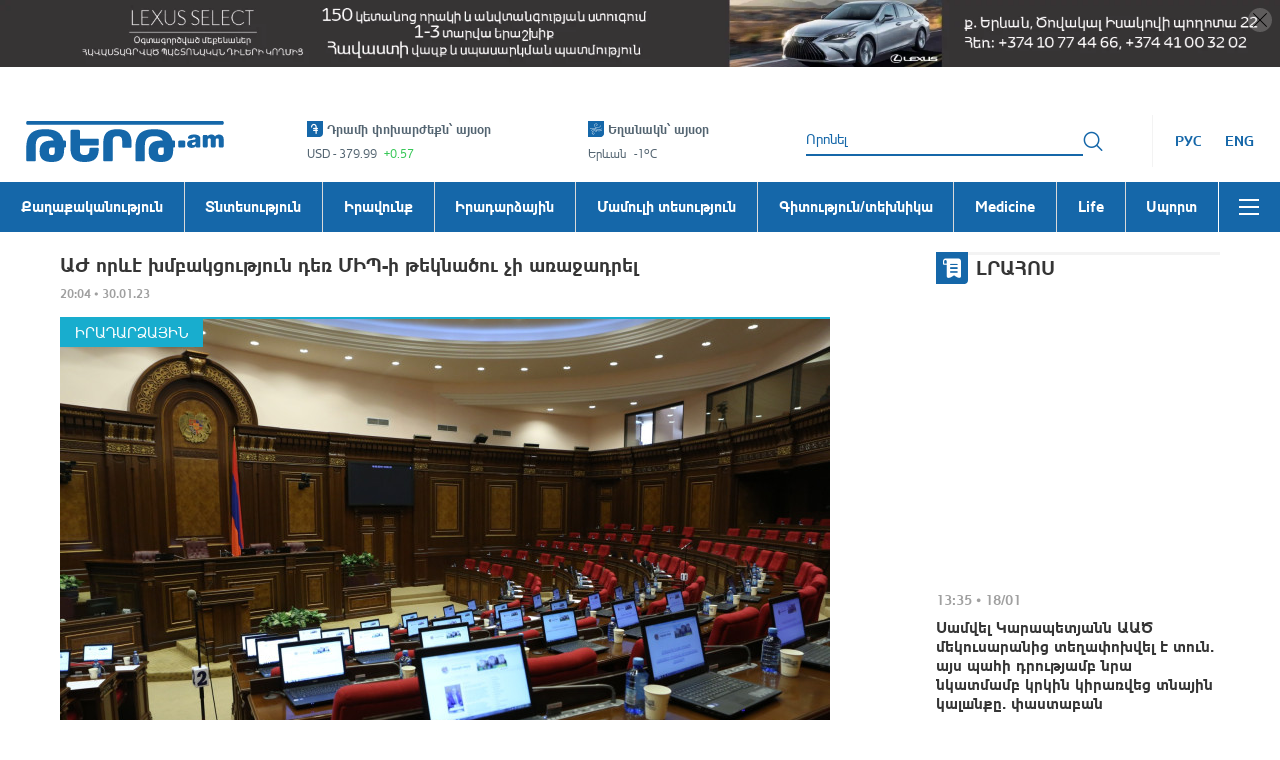

--- FILE ---
content_type: text/javascript; charset=utf-8
request_url: https://yastatic.net/partner-code-bundles/1303561/eb6303c132b5bc7333b5.js
body_size: 18153
content:
/*! v:1303561 b:default c:line */
try{var cnc=function(t){if(!t||!t.toString)return!1;const e=t.toString();return/\[native code\]/.test(e)||/\/\* source code not available \*\//.test(e)};cnc(Function.prototype.bind)?Function.prototype.__pbind=Function.prototype.bind:Function.prototype.__pbind=function(t,...e){let n=this;return function(...i){return n.apply(t,[...e,...i])}},cnc(Array.prototype.reduce)?Object.defineProperty&&Object.defineProperty(Array.prototype,"__preduce",{enumerable:!1,iterable:!1,value:Array.prototype.reduce}):Object.defineProperty(Array.prototype,"__preduce",{enumerable:!1,iterable:!1,value:function(t){if(null==this)throw new TypeError("Array.prototype.reduce called on null or undefined");if("function"!=typeof t)throw new TypeError(t+" is not a function");var e,n=Object(this),i=n.length>>>0,o=0;if(arguments.length>=2)e=arguments[1];else{for(;o<i&&!(o in n);)o++;if(o>=i)throw new TypeError("Reduce of empty array with no initial value");e=n[o++]}for(;o<i;o++)o in n&&(e=t(e,n[o],o,n));return e}})}catch(t){}(self["pcode_1303561_default_DZFfs5UuIS"]=self["pcode_1303561_default_DZFfs5UuIS"]||[]).push([[3228,7189],{1333:function(t,e,n){"use strict";var i,o=this&&this.__extends||(i=function(t,e){return i=Object.setPrototypeOf||{__proto__:[]}instanceof Array&&function(t,e){t.__proto__=e}||function(t,e){for(var n in e)Object.prototype.hasOwnProperty.call(e,n)&&(t[n]=e[n])},i(t,e)},function(t,e){if("function"!=typeof e&&null!==e)throw new TypeError("Class extends value "+String(e)+" is not a constructor or null");function n(){this.constructor=t}i(t,e),t.prototype=null===e?Object.create(e):(n.prototype=e.prototype,new n)});Object.defineProperty(e,"__esModule",{value:!0}),e.CloseButton=void 0;var r=n(77866),a=n(49297),s=n(43504),c=function(t){function e(){return null!==t&&t.apply(this,arguments)||this}return o(e,t),e.prototype.show=function(){this.button&&(this.button.style.display="")},e.prototype.hide=function(){this.button&&(this.button.style.display="none")},e.prototype.render=function(){this.container.appendChild(this.getCloseButton())},e.prototype.afterRender=function(){var t,e=this;if((null===(t=this.callbacks)||void 0===t?void 0:t.onClick)&&this.button){var n=(0,a.on)(this.button,"click",function(){return e.triggerCallback("onClick")});this.destroyHandlers.push(n)}},e.prototype.getCloseButton=function(){if(!this.button){var t=void 0;(t=this.params.imageUrl?this.createCloseButtonFromImg():this.createCustomCloseButton()).style.position="absolute",this.params.hasKebab?(t.style.top="-2px",t.style.right="24px"):(t.style.top="0",t.style.right="0"),t.style.display=this.params.isHidden?"none":"",t.style.cursor="pointer",this.button=t}return this.button},e.prototype.createCloseButtonFromImg=function(){var t=this.doc.createElement("img");return this.params.imageUrl&&(t.src=this.params.imageUrl),t},e.prototype.createCustomCloseButton=function(){var t=this.doc.createElement("div");return t.innerHTML=s.close.img,t.style.width=s.close.size,t.style.height=s.close.size,t.style.overflow="hidden",t},e.prototype.beforeRender=function(){},e}(r.BaseAdFox);e.CloseButton=c},2380:function(t,e,n){"use strict";Object.defineProperty(e,"__esModule",{value:!0}),e.BannerExpandHtmlPositionEngine=void 0;var i=n(80924);Object.defineProperty(e,"BannerExpandHtmlPositionEngine",{enumerable:!0,get:function(){return i.BannerExpandHtmlPositionEngine}})},5005:function(t,e){"use strict";Object.defineProperty(e,"__esModule",{value:!0}),e.SOCIAL_AD_LABEL=e.AD_LABEL=e.Z_INDEXES=void 0,e.Z_INDEXES={BANNER_EXPAND_HTML:"999997",BANNER_LINE:"999996"},e.AD_LABEL="\u0420\u0435\u043a\u043b\u0430\u043c\u0430",e.SOCIAL_AD_LABEL="\u0421\u043e\u0446\u0440\u0435\u043a\u043b\u0430\u043c\u0430"},6711:function(t,e){"use strict";Object.defineProperty(e,"__esModule",{value:!0}),e.createSandbox=function(t){var e=t.createElement("iframe");return e.scrolling="no",e.style.cssText="min-height:100%;height:100%;min-width:100%;width:1px;",e.setAttribute("marginwidth","0"),e.setAttribute("marginheight","0"),e.setAttribute("frameborder","0"),e},e.write=function(t,e,n){e.write(n),e.close()},e.initMovementChecking=function(t,e){var i=t.contentWindow,o=function(){return clearInterval(r)},r=setInterval(function(){i!==t.contentWindow&&(o(),e())},n);return o};var n=150},15541:function(t,e,n){"use strict";var i,o=this&&this.__createBinding||(Object.create?function(t,e,n,i){void 0===i&&(i=n);var o=Object.getOwnPropertyDescriptor(e,n);o&&!("get"in o?!e.__esModule:o.writable||o.configurable)||(o={enumerable:!0,get:function(){return e[n]}}),Object.defineProperty(t,i,o)}:function(t,e,n,i){void 0===i&&(i=n),t[i]=e[n]}),r=this&&this.__setModuleDefault||(Object.create?function(t,e){Object.defineProperty(t,"default",{enumerable:!0,value:e})}:function(t,e){t["default"]=e}),a=this&&this.__importStar||(i=function(t){return i=Object.getOwnPropertyNames||function(t){var e=[];for(var n in t)Object.prototype.hasOwnProperty.call(t,n)&&(e[e.length]=n);return e},i(t)},function(t){if(t&&t.__esModule)return t;var e={};if(null!=t)for(var n=i(t),a=0;a<n.length;a++)"default"!==n[a]&&o(e,t,n[a]);return r(e,t),e});Object.defineProperty(e,"__esModule",{value:!0}),e.DocumentStrategy=void 0;var s=n(59645),c=a(n(64411)),l=function(){function t(t){var e=this;this.args=t,this.isDetermined=!0,this.onVisibilityChangeCallback=function(){e.args.callback(e.getIsVisible())}}return t.factory=function(e){return new t(e)},t.prototype.start=function(){this.onVisibilityChangeCallback(),this.subscription=(0,s.on)(document,c.changeEventName,this.onVisibilityChangeCallback)},t.prototype.stop=function(){(0,s.un)(this.subscription)},t.prototype.getIsVisible=function(){return!c.isHidden()},t}();e.DocumentStrategy=l},16410:function(t,e,n){"use strict";Object.defineProperty(e,"__esModule",{value:!0}),e.DisplayStrategy=void 0;var i=n(29714),o=n(17768),r=n(73022),a=function(){function t(){}return t.factory=function(t){return i.AllOfStrategy.from(r.ViewportStrategy.factory,o.OverlayStrategy.factory)(t)},t}();e.DisplayStrategy=a},16577:function(t,e,n){"use strict";Object.defineProperty(e,"__esModule",{value:!0}),e.VISIBLE_PORTION_PERFORMANCE=e.VISIBLE_PORTION_BLOCK_DIRECT_COMMON=e.VISIBLE_PORTION_BIG_BLOCK=e.MIN_AREA_BIG_BLOCK=void 0,e.getPortion=function(t,n){return t===i.VISIBILITY_CRITERIA.PERF?e.VISIBLE_PORTION_PERFORMANCE:n&&(n.clientWidth||0)*(n.clientHeight||0)>=e.MIN_AREA_BIG_BLOCK?e.VISIBLE_PORTION_BIG_BLOCK:e.VISIBLE_PORTION_BLOCK_DIRECT_COMMON};var i=n(84332);e.MIN_AREA_BIG_BLOCK=242500,e.VISIBLE_PORTION_BIG_BLOCK=.3,e.VISIBLE_PORTION_BLOCK_DIRECT_COMMON=.5,e.VISIBLE_PORTION_PERFORMANCE=0},17768:function(t,e,n){"use strict";var i,o=this&&this.__extends||(i=function(t,e){return i=Object.setPrototypeOf||{__proto__:[]}instanceof Array&&function(t,e){t.__proto__=e}||function(t,e){for(var n in e)Object.prototype.hasOwnProperty.call(e,n)&&(t[n]=e[n])},i(t,e)},function(t,e){if("function"!=typeof e&&null!==e)throw new TypeError("Class extends value "+String(e)+" is not a constructor or null");function n(){this.constructor=t}i(t,e),t.prototype=null===e?Object.create(e):(n.prototype=e.prototype,new n)});Object.defineProperty(e,"__esModule",{value:!0}),e.OverlayStrategy=void 0;var r=n(27428),a=function(t){function e(){return null!==t&&t.apply(this,arguments)||this}return o(e,t),e.factory=function(t){return t.element?new e(t):null},e.prototype.isVisible=function(){return!(0,r.isOverlapped)(this.args.element,this.args.overlappedPoints)},e}(n(21301).IntervalStrategy);e.OverlayStrategy=a},19634:function(t,e,n){"use strict";Object.defineProperty(e,"__esModule",{value:!0}),e.getAdLabelAndDomainElement=function(t){var e=t.adLabel,n=t.socialAdvertising,o=t.domain,s=t.document;if(!r({adLabel:e,socialAdvertising:n}))return null;var c=s.createElement("div"),l=s.createElement("span");return c.appendChild(l),l.textContent=a({adLabel:e,socialAdvertising:n,domain:o}),(0,i.setStyles)(c,{display:"flex",alignItems:"center",cursor:"pointer",position:"absolute",left:"4px",top:"4px",zIndex:"10",whiteSpace:"nowrap",height:"12px",lineHeight:"normal",boxSizing:"border-box",padding:"0 4px",borderRadius:"16px",fontSize:"8px",textTransform:"uppercase",letterSpacing:"0.125em",pointerEvents:"none",textDecoration:"none",color:"#575c66",backgroundColor:"#fff",opacity:"0.8",maxWidth:"calc(100% - 40px)"}),(0,i.setStyles)(l,{textOverflow:"ellipsis",whiteSpace:"nowrap",overflow:"hidden"}),c},e.shouldDrawAdfoxAdLabel=r,e.getAdLabelAndDomainText=a;var i=n(72293),o=n(5005);function r(t){return Boolean(t.adLabel)||Boolean(t.socialAdvertising)}function a(t){return[s(t),t.domain].filter(Boolean).join(" \u2022 ")}function s(t){var e=t.adLabel,n=t.socialAdvertising,i=t.adLabelText;if(e)return n?o.SOCIAL_AD_LABEL:i||o.AD_LABEL}},20065:function(t,e,n){"use strict";Object.defineProperty(e,"__esModule",{value:!0}),e.OpacityStrategy=void 0;var i=n(20990),o=n(85097),r=n(93048),a=n(36743),s="MARKER",c=function(){function t(t){var e=this;this.args=t,this.isDetermined=!0,this.observer=null,this.pollingInterval=null,this.marker=null,this.callback=function(t){var n=t[t.length-1];e.args.callback(n.isVisible)};var n=(0,r.useExperimentFlag)("GENERAL_STRATEGY_WITH_OPACITY",!0),i=window.IntersectionObserverEntry&&"isVisible"in window.IntersectionObserverEntry.prototype&&(null==n?void 0:n.startsWith("io"));this.createOrFindMarker(),i&&(this.observer=new IntersectionObserver(this.callback,{trackVisibility:!0,delay:100})),this.isFallbackEnabled="fallback_only"===n||(null==n?void 0:n.startsWith("io"))}return t.factory=function(e){return e.element?"undefined"==typeof IntersectionObserver?null:new t(e):null},t.prototype.createOrFindMarker=function(t,e){var n;if(void 0===t&&(t=this.args.element),void 0===e&&(e=0),t){var a=t.shadowRoot,c=a?null!==(n=a.firstElementChild)&&void 0!==n?n:a:t,l=c.querySelector('[data-id="'.concat(s,'"]'))||document.createElement("div");if(!(0,i.isNodeInDom)(l)){(0,o.setStyle)(l,{all:"initial",minWidth:"initial",minHeight:"initial",maxWidth:"initial",maxHeight:"initial",transform:"initial",padding:"initial",margin:"initial",border:"initial",outline:"initial"});var u=(0,r.useExperimentFlag)("GENERAL_STRATEGY_WITH_OPACITY",!0);(0,o.setStyle)(l,{pointerEvents:"none",width:"".concat(2,"px"),height:"".concat(2,"px"),position:"absolute",top:"io_top"===u?"10px":"50%",left:"50%",marginTop:"io"===u?"".concat(-1,"px"):"0",marginLeft:"-".concat(1,"px"),zIndex:"2147483647"}),l.dataset.id=s,c.appendChild(l);var p=l.offsetHeight>0&&l.offsetWidth>0;if(e<1&&!p&&t.parentElement)return c.removeChild(l),void this.createOrFindMarker(t.parentElement,++e);p&&"static"===getComputedStyle(t).position&&(t.style.position="relative")}this.marker=l}},t.prototype.start=function(){this.observer&&this.marker?this.observer.observe(this.marker):this.isFallbackEnabled?this.startPolling():this.args.callback(!0)},t.prototype.startPolling=function(){var t=this;this.args.callback(this.getIsVisible()),this.pollingInterval=window.setInterval(function(){t.args.callback(t.getIsVisible())},this.args.interval)},t.prototype.stopPolling=function(){this.pollingInterval&&(clearInterval(this.pollingInterval),this.pollingInterval=null)},t.prototype.stop=function(){var t;null===(t=this.observer)||void 0===t||t.disconnect(),this.stopPolling()},t.prototype.getIsVisible=function(){for(var t=function(t){var e;if(!t)return null;if(t.parentElement)return t.parentElement;var n=(0,a.getRootNode)(t);if(n instanceof ShadowRoot&&n.host instanceof HTMLElement)return n.host;if(Document.prototype&&n instanceof Document){var i=null===(e=n.defaultView)||void 0===e?void 0:e.frameElement;if(i)return i}return null},e=1,n=this.args.element;n;){var i=getComputedStyle(n),o=parseFloat(i.opacity);if((e*=Number.isNaN(o)?1:o)<1){e=0;break}if("none"===i.display||"hidden"===i.visibility){e=0;break}n=t(n)}return 1===e},t}();e.OpacityStrategy=c},20257:function(t,e,n){"use strict";Object.defineProperty(e,"__esModule",{value:!0}),e.resolveContainerStyles=function(t){var e=(0,i.getStyle)(t);"fixed"!==e.position&&"absolute"!==e.position&&(0,o.setStyles)(t,{position:"relative"}),e.transform||(0,o.setStyles)(t,{transform:"translateZ(0px)"})};var i=n(82089),o=n(72293)},21273:function(t,e){"use strict";Object.defineProperty(e,"__esModule",{value:!0}),e.OneOfStrategy=void 0;var n=function(){function t(){}return t.from=function(){for(var t=[],e=0;e<arguments.length;e++)t[e]=arguments[e];return function(e){for(var n=0,i=t;n<i.length;n++){var o=(0,i[n])(e);if(o)return o}return null}},t}();e.OneOfStrategy=n},21301:function(t,e,n){"use strict";Object.defineProperty(e,"__esModule",{value:!0}),e.IntervalStrategy=void 0;var i=n(93048),o=n(35924),r=function(){function t(t){this.args=t,this.isDetermined=!0}return t.prototype.start=function(){var t=this,e=(0,o.protect)("visibilityObserver",function(){t.args.callback(t.isVisible())});"exp"===(0,i.useExperimentFlag)("VISIBILITY_INTERVAL_STRATEGY_EARLY_START")&&e(),this.timer=window.setInterval(e,this.args.interval)},t.prototype.stop=function(){window.clearInterval(this.timer)},t.prototype.getIsVisible=function(){return this.isVisible()},t}();e.IntervalStrategy=r},23048:function(t,e,n){"use strict";Object.defineProperty(e,"__esModule",{value:!0}),e.GeneralStrategy=void 0;var i=n(29714),o=n(16410),r=n(15541),a=n(26372),s=n(27169),c=n(84351),l=n(21273),u=n(17768),p=function(){function t(){}return t.factory=l.OneOfStrategy.from(c.MraidStrategy.factory,i.AllOfStrategy.from(r.DocumentStrategy.factory,s.IntersectionStrategy.factory,u.OverlayStrategy.factory),i.AllOfStrategy.from(r.DocumentStrategy.factory,o.DisplayStrategy.factory),a.DummyStrategy.factory),t}();e.GeneralStrategy=p},24450:function(t,e,n){"use strict";Object.defineProperty(e,"__esModule",{value:!0}),e.normalizeStyleProp=void 0;var i=n(82188),o=n(24651),r={};e.normalizeStyleProp=function(t){return void 0===t&&(t=""),r[String(t)]||function(t){for(var e="".concat(String(t)[0].toUpperCase()).concat(String(t).slice(1)),n=0;n<o.prefixes.length;n++){var a=o.prefixes[n],s=a?"".concat(a).concat(e):t;if((0,i.isCssPropSupported)(s))return r[String(t)]=s}return r[String(t)]=t}(t)}},24651:function(t,e){"use strict";Object.defineProperty(e,"__esModule",{value:!0}),e.cssPrefixes=e.prefixes=void 0,e.prefixes=["","webkit","moz","o","ms"],e.cssPrefixes=["","-webkit-","-ms-","-moz-","-o-"]},26372:function(t,e){"use strict";Object.defineProperty(e,"__esModule",{value:!0}),e.DummyStrategy=void 0;var n=function(){function t(){this.isDetermined=!1}return t.factory=function(){return new t},t.prototype.start=function(){},t.prototype.stop=function(){},t.prototype.getIsVisible=function(){return!0},t}();e.DummyStrategy=n},27021:function(t,e,n){"use strict";Object.defineProperty(e,"__esModule",{value:!0}),e.getRatioInViewport=function(t){var e=(0,i.getBoundingClientRect)(t),n=e.width,a=e.height,s=0;if(n>0&&a>0){var c=(0,o.getWindowSize)();s=r(e.left,e.right,c.width)*r(e.top,e.bottom,c.height)/(n*a)}return s};var i=n(85112),o=n(46080);function r(t,e,n){return Math.max(Math.min(e,n)-Math.max(t,0),0)}},27169:function(t,e,n){"use strict";Object.defineProperty(e,"__esModule",{value:!0}),e.IntersectionStrategy=void 0;var i=n(67646),o=Math.pow(2,-149),r=function(){function t(t){var e=this;this.args=t,this.isDetermined=!0,this.callback=function(t){var n=t[t.length-1].intersectionRatio>=e.observer.thresholds[0];e.args.callback(n)},this.threshold=Math.max(o,this.args.portion),this.observer=new IntersectionObserver(this.callback,{threshold:this.threshold})}return t.factory=function(e){return"undefined"==typeof IntersectionObserver?null:"thresholds"in IntersectionObserver.prototype&&e.element?new t(e):null},t.prototype.start=function(){this.observer.observe(this.args.element)},t.prototype.stop=function(){this.observer.disconnect()},t.prototype.getIsVisible=function(){return(0,i.isInViewport)(this.args.element,this.threshold)},t}();e.IntersectionStrategy=r},27428:function(t,e,n){"use strict";Object.defineProperty(e,"__esModule",{value:!0}),e.isOverlapped=function(t,e){var n=(0,r.getBoundingClientRect)(t),c=n.left,l=n.top,u=n.width,p=n.height;return!(0,i.some)(e,function(e){var n=e[0],i=e[1],r=c+(u-1)*(1+n)/2,h=l+(p-1)*(1+i)/2,d=document.elementFromPoint(r,h);if(!d||t===d||t.contains(d))return!0;if((0,o.isFunction)(t.getRootNode)){if(a(d,t))return!0;if(s(d,t))return!0}return!1})};var i=n(29104),o=n(65181),r=n(85112);function a(t,e){var n=t.getRootNode();return!(!n||!n.host)&&(!!e.contains(n.host)||a(n.host,e))}function s(t,e){var n=e.getRootNode();return!(!n||!n.host)&&(t===n.host||s(t,n.host))}},27728:function(t,e,n){"use strict";var i,o=this&&this.__extends||(i=function(t,e){return i=Object.setPrototypeOf||{__proto__:[]}instanceof Array&&function(t,e){t.__proto__=e}||function(t,e){for(var n in e)Object.prototype.hasOwnProperty.call(e,n)&&(t[n]=e[n])},i(t,e)},function(t,e){if("function"!=typeof e&&null!==e)throw new TypeError("Class extends value "+String(e)+" is not a constructor or null");function n(){this.constructor=t}i(t,e),t.prototype=null===e?Object.create(e):(n.prototype=e.prototype,new n)});Object.defineProperty(e,"__esModule",{value:!0}),e.ContentLineImage=void 0;var r=n(64748),a=n(72293),s=n(89666),c=n(78185),l=function(t){function e(){var e=null!==t&&t.apply(this,arguments)||this;return e.closeButtonManager=null,e}return o(e,t),e.prototype.expand=function(){var e;t.prototype.expand.call(this),this.params.isCloseButtonVisible&&(null===(e=this.closeButtonManager)||void 0===e||e.show())},e.prototype.collapse=function(){var e;t.prototype.collapse.call(this),this.params.isCloseButtonVisible&&(null===(e=this.closeButtonManager)||void 0===e||e.hide())},e.prototype.render=function(){t.prototype.render.call(this),this.params.isCloseButtonVisible&&this.renderCloseButton()},e.prototype.createImageBlock=function(e,n){var i=t.prototype.createImageBlock.call(this,e,n),o=this.params.side;return(0,a.setStyles)(i,{backgroundSize:"contain",backgroundPosition:o===s.Side.SIDE_TOP||o===s.Side.SIDE_BOTTOM?"50% ".concat(o):"".concat(o," 50%")}),i},e.prototype.renderCloseButton=function(){var t=this,e=Boolean(this.params.imageUrlCollapsed&&this.params.imageUrlExpanded),n=new c.CloseButton(this.win,{imageUrl:this.params.imageCloseButton,isHidden:e,hasKebab:Boolean(this.params.hasKebab)},this.container,{onClick:function(){return t.triggerCallback("onDestroy")}});n.renderTo(),this.closeButtonManager=n},e}(r.ContentExpandImage);e.ContentLineImage=l},28024:function(t){var e=/yatag/gi,n=/(?:"|\s)+(?:id|class)=["'](.*?)["']/g,i=/<\/?[a-z][\s\S]*>/i,o=/[#.][a-z\d\-_/=]+[^:,.\s{]/gi,r=/:(.*?)(?:;|})/g;function a(t,e){for(var n=5381,i=t.length+e.length,o="".concat(e).concat(t);i;)n=33*n^o.charCodeAt(--i);return n>>>=0,"".concat(String.fromCharCode(n%25+97)).concat(n.toString(16))}var s={};function c(t,e){return t?a(t,e):""}function l(t){return t.replace(e,"div")}function u(t,e){e=e||"DZFfs5UuIS";var n="".concat(t,"--").concat(e);return s.hasOwnProperty(n)?s[n]:s[n]=c(t,e)}t.exports={calculatePathHash:function(t){return a(t,"")},encodeTemplate:function(t){return i.test(t)?l(t=t.replace(n,function(t,e){for(var n=e.split(" "),i=0;i<n.length;i++)t=t.replace(new RegExp(n[i]+"(?![-\\w])","g"),u(n[i]));return t})):t},encodeStyle:function(t,e,n){return void 0===e&&(e=!0),void 0===n&&(n=!1),n?(t=t.replace(/(?:^|})(.*?){/g,function(t){return t.replace(o,function(t){return"".concat(t[0]).concat(u(t.slice(1)))})}),e&&(t=l(t)),t):t},replaceYatag:l,getAlias:u,generateAlias:c,encodeSelectors:function(t){return t.replace(o,function(t){return/__([0-9]+?)__/g.test(t)?t:"".concat(t[0]).concat(u(t.slice(1)))})},getClassName:function(t,e){return"".concat(t,"---").concat(e)},clearStorage:function(){s={}},prioritizeStyles:function(t){return t.replace(r,function(t,e){return-1===t.indexOf("!important")&&-1===t.indexOf("data:")&&"{"!==e[e.length-1]&&(t=t.replace(e,"".concat(e," !important"))),t})},splitSelectors:function(t){var e=[];if(t)for(var n=0,i=0,o=0;o<t.length;o++)switch(t[o]){case"{":n++;break;case"}":if(0===--n){var r=t.substring(i,o+1);e.push(r.trim().replace(/,\s+/gi,",")),i=o+1}}return e}}},29714:function(t,e,n){"use strict";var i=this&&this.__assign||function(){return i=Object.assign||function(t){for(var e,n=1,i=arguments.length;n<i;n++)for(var o in e=arguments[n])Object.prototype.hasOwnProperty.call(e,o)&&(t[o]=e[o]);return t},i.apply(this,arguments)};Object.defineProperty(e,"__esModule",{value:!0}),e.AllOfStrategy=void 0;var o=n(99600),r=function(){function t(t){var e=this;this.args=t,this.runningCount=0,this.callback=function(t,n){var i=t+1;n?i===e.strategies.length?e.args.callback(n):i===e.runningCount&&e.startNext():(e.stopUntil(i),e.args.callback(n))},this.strategies=(0,o.map)(t.strategyFactories,function(t,n){return t(function(t){return e.callback(n,t)})})}return t.from=function(){for(var e=[],n=0;n<arguments.length;n++)e[n]=arguments[n];return function(n){for(var o=[],r=function(t){var e=function(){return null},r=t(i(i({},n),{callback:function(t){return e(t)}}));if(!r)return{value:null};o.push(function(t){return e=t,r})},a=0,s=e;a<s.length;a++){var c=r(s[a]);if("object"==typeof c)return c.value}return new t({callback:n.callback,strategyFactories:o})}},t.prototype.start=function(){!this.runningCount&&this.strategies.length&&this.startNext()},t.prototype.stop=function(){this.stopUntil(0)},Object.defineProperty(t.prototype,"isDetermined",{get:function(){for(var t=0,e=this.strategies;t<e.length;t++)if(!e[t].isDetermined)return!1;return!0},enumerable:!1,configurable:!0}),t.prototype.getIsVisible=function(){for(var t=0;t<this.strategies.length;t++)if(!this.strategies[t].getIsVisible())return!1;return!0},t.prototype.startNext=function(){this.strategies[this.runningCount++].start()},t.prototype.stopUntil=function(t){for(;this.runningCount>t;)this.strategies[--this.runningCount].stop()},t}();e.AllOfStrategy=r},31065:function(t,e){"use strict";Object.defineProperty(e,"__esModule",{value:!0})},31938:function(t,e,n){"use strict";Object.defineProperty(e,"__esModule",{value:!0}),e.AmpStrategy=void 0;var i=n(35924),o=function(){function t(t){this.args=t,this.isDetermined=!0,this.removeObserver=null,this.lastRatio=0,this.protectedCheck=(0,i.protect)("AmpStrategy#check",this.check,this),this.protectedIntersectionChange=(0,i.protect)("AmpStrategy#onIntersectionChange",this.onIntersectionChange,this)}return t.factory=function(e){return e.element?new t(e):null},t.prototype.start=function(){this.stop(),this.removeObserver=window.context.observeIntersection(this.protectedIntersectionChange),window.addEventListener("amp:visibilitychange",this.protectedCheck)},t.prototype.stop=function(){this.removeObserver&&(this.removeObserver(),this.removeObserver=null),window.removeEventListener("amp:visibilitychange",this.protectedCheck)},t.prototype.getIsVisible=function(){return!window.context.hidden&&this.args.portion<=this.lastRatio},t.prototype.onIntersectionChange=function(t){t.length>0&&(this.lastRatio=t[t.length-1].intersectionRatio,this.check())},t.prototype.check=function(){this.args.callback(this.getIsVisible())},t}();e.AmpStrategy=o},38500:function(t,e,n){"use strict";var i=this&&this.__assign||function(){return i=Object.assign||function(t){for(var e,n=1,i=arguments.length;n<i;n++)for(var o in e=arguments[n])Object.prototype.hasOwnProperty.call(e,o)&&(t[o]=e[o]);return t},i.apply(this,arguments)};Object.defineProperty(e,"__esModule",{value:!0}),e.VisibilityConfirmer=void 0;var o=n(58360),r=n(50596),a=n(99600),s=n(59645),c=n(35924),l=n(84332),u=n(38681),p=n(16577),h=n(51319),d=n(96008),f=function(){function t(t){var e=this,n={portion:void 0!==t.portion?t.portion:(0,p.getPortion)(l.VISIBILITY_CRITERIA.YA,t.element),interval:void 0!==t.interval?t.interval:h.DEFAULT_INTERVAL,overlappedPoints:void 0!==t.overlappedPoints?t.overlappedPoints:[[0,0]]},o=(t.strategy?t.strategy:(0,d.getGeneralStrategy)())({portion:Math.max(Number.MIN_VALUE,n.portion),interval:n.interval,overlappedPoints:n.overlappedPoints,element:t.element,callback:(0,c.protect)("visibilityObserver",this.check,this)});if(!o)throw new Error("VisibilityConfirmer: no strategy");this.strategy=o,this.confirmationEntries=(0,a.map)(t.confirmations||[],function(t){return i(i({confirmOnHover:!0,delay:(0,u.getDelay)(l.VISIBILITY_CRITERIA.YA)},t),{confirmTimeoutId:null,isConfirmed:!1})}),this.preventStop=t.preventStop,this.onVisibilityChange=t.onVisibilityChange;var r=(0,s.on)(t.element,"mouseover",function(){return e.onHover()});this.stopMouseoverTracking=function(){return(0,s.un)(r)},!1!==t.autostart&&this.start()}return t.factory=function(e,n){return new t({portion:n.factoryOptions.portion,overlappedPoints:n.factoryOptions.overlappedPoints,interval:n.factoryOptions.interval,element:e,strategy:n.factory,preventStop:n.preventStop,onVisibilityChange:n.onVisibilityChange,confirmations:[{delay:n.delay,onConfirm:n.onConfirm,confirmOnHover:!1}]})},t.prototype.start=function(){this.strategy.start()},t.prototype.stop=function(t){void 0===t&&(t=!1),this.cancelConfirmSchedule(),this.preventStop&&!t||(this.strategy.stop(),this.stopMouseoverTracking())},t.prototype.confirm=function(){var t=this;(0,o.forEach)(this.confirmationEntries,function(e){setTimeout((0,c.protect)("visibilityConfirmer:confirmEntry",function(){return t.confirmEntry(e,-1)},t),0)})},t.prototype.getIsVisible=function(){return this.strategy.getIsVisible()},t.prototype.onHover=function(){var t=this;this.stopMouseoverTracking(),(0,o.forEach)(this.confirmationEntries,function(e){setTimeout((0,c.protect)("visibilityConfirmer:confirmEntry",function(){!e.isConfirmed&&e.confirmOnHover&&t.confirmEntry(e,-1)},t),0)})},t.prototype.confirmEntry=function(t,e){t.isConfirmed||(t.isConfirmed=!0,null!==t.confirmTimeoutId&&(clearTimeout(t.confirmTimeoutId),t.confirmTimeoutId=null),t.onConfirm(e<0?e:Number(new Date)-e,this.strategy.isDetermined),this.confirmationEntries.splice((0,r.indexOf)(this.confirmationEntries,t),1),0===this.confirmationEntries.length&&this.stop())},t.prototype.check=function(t){this.onVisibilityChange&&this.onVisibilityChange(t),t?this.scheduleConfirm():this.cancelConfirmSchedule()},t.prototype.scheduleConfirm=function(){var t=this,e=Date.now();(0,o.forEach)(this.confirmationEntries,function(n){null===n.confirmTimeoutId&&(n.confirmTimeoutId=setTimeout((0,c.protect)("visibilityConfirmer:confirmEntry",function(){return t.confirmEntry(n,e)},t),n.delay||0))})},t.prototype.cancelConfirmSchedule=function(){(0,o.forEach)(this.confirmationEntries,function(t){null!==t.confirmTimeoutId&&(clearTimeout(t.confirmTimeoutId),t.confirmTimeoutId=null)})},t}();e.VisibilityConfirmer=f},38530:function(t,e,n){"use strict";Object.defineProperty(e,"__esModule",{value:!0}),e.hasDimensions=function(t){var e=(0,i.getBoundingClientRect)(t),n=e.width,o=e.height;return n>0&&o>0};var i=n(85112)},38681:function(t,e,n){"use strict";var i;Object.defineProperty(e,"__esModule",{value:!0}),e.getDelay=function(t){return r[t]};var o=n(84332),r=((i={})[o.VISIBILITY_CRITERIA.YA]=2100,i[o.VISIBILITY_CRITERIA.MRC]=1e3,i[o.VISIBILITY_CRITERIA.PERF]=0,i)},39555:function(t,e,n){"use strict";Object.defineProperty(e,"__esModule",{value:!0}),e.initVisibilityConfirmer=function(t){var e=t.element,n=t.strategy,l=t.portion,p=[];if(t.onConfirm&&p.push({onConfirm:t.onConfirm}),(t.onConfirm||t.eventConfirmVisibility)&&p.push({confirmOnHover:!1,onConfirm:function(e,n){n&&(0,o.report)(t.eventConfirmVisibility)}}),t.eventConfirmVisibilityMRC&&p.push({delay:1e3,confirmOnHover:!1,onConfirm:function(e,n){!n&&t.eventUndeterminedVisibility?(0,o.report)(t.eventUndeterminedVisibility):(0,o.report)(t.eventConfirmVisibilityMRC)}}),-1===p.length)return null;var h=n||r.GeneralStrategy.factory;return u.isAMP?h=s.AmpStrategy.factory:a.isSafeframe&&(h=c.SafeframeStrategy.factory),new i.VisibilityConfirmer({element:e,strategy:h,portion:l,confirmations:p,interval:100})},e.callRenderTrackingUrl=function(t){(0,l.isString)(t)&&(0,o.report)(t)},e.callTrackingUrl=function(t){if((0,l.isString)(t))for(var e=t.split("|"),n=0;n<e.length;n++)if(!e[n].match(/adfox\.ru\/transparent\.gif$/)){var i=e[n];(0,o.report)(i)}};var i=n(38500),o=n(695),r=n(23048),a=n(30571),s=n(31938),c=n(51186),l=n(47659),u=n(39664)},39600:function(t,e){"use strict";var n;Object.defineProperty(e,"__esModule",{value:!0}),e.Direction=void 0,function(t){t["DIRECTION_BOTTOM"]="bottom",t["DIRECTION_TOP"]="top"}(n||(e.Direction=n={}))},40063:function(t,e,n){"use strict";var i,o=this&&this.__extends||(i=function(t,e){return i=Object.setPrototypeOf||{__proto__:[]}instanceof Array&&function(t,e){t.__proto__=e}||function(t,e){for(var n in e)Object.prototype.hasOwnProperty.call(e,n)&&(t[n]=e[n])},i(t,e)},function(t,e){if("function"!=typeof e&&null!==e)throw new TypeError("Class extends value "+String(e)+" is not a constructor or null");function n(){this.constructor=t}i(t,e),t.prototype=null===e?Object.create(e):(n.prototype=e.prototype,new n)});Object.defineProperty(e,"__esModule",{value:!0}),e.ExpandSandboxFriendly=void 0;var r=n(86811),a=n(43504),s=n(6022),c=a.close.img,l=a.close.size,u=function(t){function e(){return null!==t&&t.apply(this,arguments)||this}return o(e,t),e.prototype.collapse=function(){this.isExpanded=!1,this.tryCollapseCreative()},e.prototype.expand=function(){this.isExpanded=!0,this.tryExpandCreative()},e.prototype.initSandboxCallbacks=function(){var e,n=this;t.prototype.initSandboxCallbacks.call(this);var i=null===(e=this.sandbox)||void 0===e?void 0:e.contentWindow;i&&(i.expandBanner=function(){return n.triggerCallback("onExpand")},i.collapseBanner=function(){return n.triggerCallback("onCollapse")},i.expandStart=function(){n.showWarning('"expandStart" is deprecated. Use "expandBanner"'),n.triggerCallback("onExpand")},i.expandEnd=function(){n.showWarning('"expandEnd" is deprecated. Use "collapseBanner"'),n.triggerCallback("onCollapse")})},e.prototype.tryExpandCreative=function(){var t,e=null===(t=this.sandbox)||void 0===t?void 0:t.contentWindow;e&&(e.isBannerExpanded=!0,this.runFunction(e.onBannerExpand),this.runFunction(e.expandCreative))},e.prototype.tryCollapseCreative=function(){var t,e=null===(t=this.sandbox)||void 0===t?void 0:t.contentWindow;e&&(e.isBannerExpanded=!1,this.runFunction(e.onBannerCollapse),this.runFunction(e.collapseCreative))},e.prototype.runFunction=function(t){if(t)try{t()}catch(t){}},e.prototype.getAdditionalCode=function(){if(this.params.isCloseButtonVisible){var t=this.params.hasKebab?"-4px":"0px",e=this.params.hasKebab?"24px":"0px",n="display:flex;justify-content:center;align-items:center;position:absolute;right:".concat(e,";top:").concat(t,";z-index:999999;width:").concat(l,";height:").concat(l,";cursor:pointer"),i=this.params.imageCloseButton?'<img width="24" height="24" src="'.concat(this.params.imageCloseButton,'" />'):c;return'<div onclick="window.destroyBanner()" style="'.concat(n,'">').concat(i,"</div>")}return""},e.prototype.showWarning=function(t){window.console&&window.console.warn&&window.console.warn("Adfox expand banner: ".concat(t)),s.ns.counter&&s.ns.counter.params({oldExpandFunctions:{bannerId:this.params.bannerId,ownerId:this.params.ownerId}})},e}(r.SandboxFriendly);e.ExpandSandboxFriendly=u},41688:function(t,e,n){t.exports=function(t){return"1"==t?function(t,e){Promise.all([n.e(1293),n.e(4397),n.e(8366)]).then(n.t.__pbind(n,50645,23)).then(t).catch(e)}:"2"==t?function(t,e){Promise.all([n.e(1293),n.e(4397),n.e(2009)]).then(n.t.__pbind(n,25798,23)).then(t).catch(e)}:"3"==t?function(t,e){Promise.all([n.e(1293),n.e(4397),n.e(9988)]).then(n.t.__pbind(n,79099,23)).then(t).catch(e)}:"4"==t?function(t,e){Promise.all([n.e(1293),n.e(4397),n.e(6478)]).then(n.t.__pbind(n,98709,23)).then(t).catch(e)}:"5"==t?function(t,e){Promise.all([n.e(1293),n.e(4397),n.e(5555)]).then(n.t.__pbind(n,71272,23)).then(t).catch(e)}:"6"==t?function(t,e){Promise.all([n.e(1293),n.e(4397),n.e(9143)]).then(n.t.__pbind(n,85208,23)).then(t).catch(e)}:"9"==t?function(t,e){Promise.all([n.e(1293),n.e(4397),n.e(4513)]).then(n.t.__pbind(n,81422,23)).then(t).catch(e)}:"11"==t?function(t,e){Promise.all([n.e(1293),n.e(4397),n.e(640)]).then(n.t.__pbind(n,50047,23)).then(t).catch(e)}:"12"==t?function(t,e){Promise.all([n.e(1293),n.e(4397),n.e(123)]).then(n.t.__pbind(n,45908,23)).then(t).catch(e)}:"13"==t?function(t,e){Promise.all([n.e(1293),n.e(4397),n.e(4505)]).then(n.t.__pbind(n,39302,23)).then(t).catch(e)}:"14"==t?function(t,e){Promise.all([n.e(1293),n.e(4397),n.e(5358)]).then(n.t.__pbind(n,63873,23)).then(t).catch(e)}:"15"==t?function(t,e){Promise.all([n.e(1293),n.e(4397),n.e(1389)]).then(n.t.__pbind(n,51322,23)).then(t).catch(e)}:"16"==t?function(t,e){Promise.all([n.e(1293),n.e(4397),n.e(12)]).then(n.t.__pbind(n,70923,23)).then(t).catch(e)}:"17"==t?function(t,e){Promise.all([n.e(1293),n.e(4397),n.e(542)]).then(n.t.__pbind(n,96469,23)).then(t).catch(e)}:"18"==t?function(t,e){Promise.all([n.e(1293),n.e(4397),n.e(5352)]).then(n.t.__pbind(n,87351,23)).then(t).catch(e)}:"19"==t?function(t,e){Promise.all([n.e(1293),n.e(4397),n.e(1953)]).then(n.t.__pbind(n,47278,23)).then(t).catch(e)}:"20"==t?function(t,e){Promise.all([n.e(1293),n.e(4397),n.e(7379)]).then(n.t.__pbind(n,9800,23)).then(t).catch(e)}:"21"==t?function(t,e){Promise.all([n.e(1293),n.e(4397),n.e(2437)]).then(n.t.__pbind(n,18050,23)).then(t).catch(e)}:"22"==t?function(t,e){Promise.all([n.e(1293),n.e(4397),n.e(5293)]).then(n.t.__pbind(n,57270,23)).then(t).catch(e)}:"23"==t?function(t,e){Promise.all([n.e(1293),n.e(4397),n.e(8578)]).then(n.t.__pbind(n,75237,23)).then(t).catch(e)}:"24"==t?function(t,e){Promise.all([n.e(1293),n.e(4397),n.e(7109)]).then(n.t.__pbind(n,61721,23)).then(t).catch(e)}:"25"==t?function(t,e){Promise.all([n.e(1293),n.e(4397),n.e(7068)]).then(n.t.__pbind(n,21835,23)).then(t).catch(e)}:"26"==t?function(t,e){Promise.all([n.e(1293),n.e(4397),n.e(8375)]).then(n.t.__pbind(n,90284,23)).then(t).catch(e)}:"27"==t?function(t,e){Promise.all([n.e(1293),n.e(4397),n.e(5357)]).then(n.t.__pbind(n,434,23)).then(t).catch(e)}:"28"==t?function(t,e){Promise.all([n.e(1293),n.e(4397),n.e(8434)]).then(n.t.__pbind(n,86677,23)).then(t).catch(e)}:"29"==t?function(t,e){Promise.all([n.e(1293),n.e(4397),n.e(9264)]).then(n.t.__pbind(n,28125,23)).then(t).catch(e)}:"30"==t?function(t,e){Promise.all([n.e(1293),n.e(4397),n.e(6857)]).then(n.t.__pbind(n,78217,23)).then(t).catch(e)}:"31"==t?function(t,e){Promise.all([n.e(1293),n.e(4397),n.e(2537)]).then(n.t.__pbind(n,71030,23)).then(t).catch(e)}:"32"==t?function(t,e){Promise.all([n.e(1293),n.e(4397),n.e(9168)]).then(n.t.__pbind(n,11767,23)).then(t).catch(e)}:"33"==t?function(t,e){Promise.all([n.e(1293),n.e(4397),n.e(4827)]).then(n.t.__pbind(n,87792,23)).then(t).catch(e)}:"34"==t?function(t,e){Promise.all([n.e(1293),n.e(4397),n.e(5948)]).then(n.t.__pbind(n,68179,23)).then(t).catch(e)}:"35"==t?function(t,e){Promise.all([n.e(1293),n.e(4397),n.e(4816)]).then(n.t.__pbind(n,26219,23)).then(t).catch(e)}:"36"==t?function(t,e){Promise.all([n.e(1293),n.e(4397),n.e(6270)]).then(n.t.__pbind(n,54853,23)).then(t).catch(e)}:"37"==t?function(t,e){Promise.all([n.e(1293),n.e(4397),n.e(718)]).then(n.t.__pbind(n,28293,23)).then(t).catch(e)}:"38"==t?function(t,e){Promise.all([n.e(1293),n.e(4397),n.e(8643)]).then(n.t.__pbind(n,95172,23)).then(t).catch(e)}:"39"==t?function(t,e){Promise.all([n.e(1293),n.e(4397),n.e(9276)]).then(n.t.__pbind(n,75911,23)).then(t).catch(e)}:"40"==t?function(t,e){Promise.all([n.e(1293),n.e(4397),n.e(1706)]).then(n.t.__pbind(n,9281,23)).then(t).catch(e)}:"41"==t?function(t,e){Promise.all([n.e(1293),n.e(4397),n.e(4123)]).then(n.t.__pbind(n,34496,23)).then(t).catch(e)}:"42"==t?function(t,e){Promise.all([n.e(1293),n.e(4397),n.e(6932)]).then(n.t.__pbind(n,43519,23)).then(t).catch(e)}:"43"==t?function(t,e){Promise.all([n.e(1293),n.e(4397),n.e(1452)]).then(n.t.__pbind(n,82363,23)).then(t).catch(e)}:"44"==t?function(t,e){Promise.all([n.e(1293),n.e(4397),n.e(3284)]).then(n.t.__pbind(n,94575,23)).then(t).catch(e)}:"45"==t?function(t,e){Promise.all([n.e(1293),n.e(4397),n.e(7249)]).then(n.t.__pbind(n,78926,23)).then(t).catch(e)}:"46"==t?function(t,e){Promise.all([n.e(1293),n.e(4397),n.e(3382)]).then(n.t.__pbind(n,53481,23)).then(t).catch(e)}:"47"==t?function(t,e){Promise.all([n.e(1293),n.e(4397),n.e(3452)]).then(n.t.__pbind(n,72563,23)).then(t).catch(e)}:"48"==t?function(t,e){Promise.all([n.e(1293),n.e(4397),n.e(7460)]).then(n.t.__pbind(n,11443,23)).then(t).catch(e)}:"49"==t?function(t,e){Promise.all([n.e(1293),n.e(4397),n.e(9024)]).then(n.t.__pbind(n,23207,23)).then(t).catch(e)}:"50"==t?function(t,e){Promise.all([n.e(1293),n.e(4397),n.e(7155)]).then(n.t.__pbind(n,36778,23)).then(t).catch(e)}:"51"==t?function(t,e){Promise.all([n.e(1293),n.e(4397),n.e(798)]).then(n.t.__pbind(n,49019,23)).then(t).catch(e)}:"65"==t?function(t,e){Promise.all([n.e(1293),n.e(4397),n.e(2854)]).then(n.t.__pbind(n,65245,23)).then(t).catch(e)}:"66"==t?function(t,e){Promise.all([n.e(1293),n.e(4397),n.e(2472)]).then(n.t.__pbind(n,23463,23)).then(t).catch(e)}:"67"==t?function(t,e){Promise.all([n.e(1293),n.e(4397),n.e(8287)]).then(n.t.__pbind(n,89698,23)).then(t).catch(e)}:"1"==t?function(t,e){Promise.all([n.e(1293),n.e(4397),n.e(8366)]).then(n.t.__pbind(n,50645,23)).then(t).catch(e)}:"2"==t?function(t,e){Promise.all([n.e(1293),n.e(4397),n.e(2009)]).then(n.t.__pbind(n,25798,23)).then(t).catch(e)}:"3"==t?function(t,e){Promise.all([n.e(1293),n.e(4397),n.e(9988)]).then(n.t.__pbind(n,79099,23)).then(t).catch(e)}:"4"==t?function(t,e){Promise.all([n.e(1293),n.e(4397),n.e(6478)]).then(n.t.__pbind(n,98709,23)).then(t).catch(e)}:"5"==t?function(t,e){Promise.all([n.e(1293),n.e(4397),n.e(5555)]).then(n.t.__pbind(n,71272,23)).then(t).catch(e)}:"6"==t?function(t,e){Promise.all([n.e(1293),n.e(4397),n.e(9143)]).then(n.t.__pbind(n,85208,23)).then(t).catch(e)}:"9"==t?function(t,e){Promise.all([n.e(1293),n.e(4397),n.e(4513)]).then(n.t.__pbind(n,81422,23)).then(t).catch(e)}:"11"==t?function(t,e){Promise.all([n.e(1293),n.e(4397),n.e(640)]).then(n.t.__pbind(n,50047,23)).then(t).catch(e)}:"12"==t?function(t,e){Promise.all([n.e(1293),n.e(4397),n.e(123)]).then(n.t.__pbind(n,45908,23)).then(t).catch(e)}:"13"==t?function(t,e){Promise.all([n.e(1293),n.e(4397),n.e(4505)]).then(n.t.__pbind(n,39302,23)).then(t).catch(e)}:"14"==t?function(t,e){Promise.all([n.e(1293),n.e(4397),n.e(5358)]).then(n.t.__pbind(n,63873,23)).then(t).catch(e)}:"15"==t?function(t,e){Promise.all([n.e(1293),n.e(4397),n.e(1389)]).then(n.t.__pbind(n,51322,23)).then(t).catch(e)}:"16"==t?function(t,e){Promise.all([n.e(1293),n.e(4397),n.e(12)]).then(n.t.__pbind(n,70923,23)).then(t).catch(e)}:"17"==t?function(t,e){Promise.all([n.e(1293),n.e(4397),n.e(542)]).then(n.t.__pbind(n,96469,23)).then(t).catch(e)}:"18"==t?function(t,e){Promise.all([n.e(1293),n.e(4397),n.e(5352)]).then(n.t.__pbind(n,87351,23)).then(t).catch(e)}:"19"==t?function(t,e){Promise.all([n.e(1293),n.e(4397),n.e(1953)]).then(n.t.__pbind(n,47278,23)).then(t).catch(e)}:"20"==t?function(t,e){Promise.all([n.e(1293),n.e(4397),n.e(7379)]).then(n.t.__pbind(n,9800,23)).then(t).catch(e)}:"21"==t?function(t,e){Promise.all([n.e(1293),n.e(4397),n.e(2437)]).then(n.t.__pbind(n,18050,23)).then(t).catch(e)}:"22"==t?function(t,e){Promise.all([n.e(1293),n.e(4397),n.e(5293)]).then(n.t.__pbind(n,57270,23)).then(t).catch(e)}:"23"==t?function(t,e){Promise.all([n.e(1293),n.e(4397),n.e(8578)]).then(n.t.__pbind(n,75237,23)).then(t).catch(e)}:"24"==t?function(t,e){Promise.all([n.e(1293),n.e(4397),n.e(7109)]).then(n.t.__pbind(n,61721,23)).then(t).catch(e)}:"25"==t?function(t,e){Promise.all([n.e(1293),n.e(4397),n.e(7068)]).then(n.t.__pbind(n,21835,23)).then(t).catch(e)}:"26"==t?function(t,e){Promise.all([n.e(1293),n.e(4397),n.e(8375)]).then(n.t.__pbind(n,90284,23)).then(t).catch(e)}:"27"==t?function(t,e){Promise.all([n.e(1293),n.e(4397),n.e(5357)]).then(n.t.__pbind(n,434,23)).then(t).catch(e)}:"28"==t?function(t,e){Promise.all([n.e(1293),n.e(4397),n.e(8434)]).then(n.t.__pbind(n,86677,23)).then(t).catch(e)}:"29"==t?function(t,e){Promise.all([n.e(1293),n.e(4397),n.e(9264)]).then(n.t.__pbind(n,28125,23)).then(t).catch(e)}:"30"==t?function(t,e){Promise.all([n.e(1293),n.e(4397),n.e(6857)]).then(n.t.__pbind(n,78217,23)).then(t).catch(e)}:"31"==t?function(t,e){Promise.all([n.e(1293),n.e(4397),n.e(2537)]).then(n.t.__pbind(n,71030,23)).then(t).catch(e)}:"32"==t?function(t,e){Promise.all([n.e(1293),n.e(4397),n.e(9168)]).then(n.t.__pbind(n,11767,23)).then(t).catch(e)}:"33"==t?function(t,e){Promise.all([n.e(1293),n.e(4397),n.e(4827)]).then(n.t.__pbind(n,87792,23)).then(t).catch(e)}:"34"==t?function(t,e){Promise.all([n.e(1293),n.e(4397),n.e(5948)]).then(n.t.__pbind(n,68179,23)).then(t).catch(e)}:"35"==t?function(t,e){Promise.all([n.e(1293),n.e(4397),n.e(4816)]).then(n.t.__pbind(n,26219,23)).then(t).catch(e)}:"36"==t?function(t,e){Promise.all([n.e(1293),n.e(4397),n.e(6270)]).then(n.t.__pbind(n,54853,23)).then(t).catch(e)}:"37"==t?function(t,e){Promise.all([n.e(1293),n.e(4397),n.e(718)]).then(n.t.__pbind(n,28293,23)).then(t).catch(e)}:"38"==t?function(t,e){Promise.all([n.e(1293),n.e(4397),n.e(8643)]).then(n.t.__pbind(n,95172,23)).then(t).catch(e)}:"39"==t?function(t,e){Promise.all([n.e(1293),n.e(4397),n.e(9276)]).then(n.t.__pbind(n,75911,23)).then(t).catch(e)}:"40"==t?function(t,e){Promise.all([n.e(1293),n.e(4397),n.e(1706)]).then(n.t.__pbind(n,9281,23)).then(t).catch(e)}:"41"==t?function(t,e){Promise.all([n.e(1293),n.e(4397),n.e(4123)]).then(n.t.__pbind(n,34496,23)).then(t).catch(e)}:"42"==t?function(t,e){Promise.all([n.e(1293),n.e(4397),n.e(6932)]).then(n.t.__pbind(n,43519,23)).then(t).catch(e)}:"43"==t?function(t,e){Promise.all([n.e(1293),n.e(4397),n.e(1452)]).then(n.t.__pbind(n,82363,23)).then(t).catch(e)}:"44"==t?function(t,e){Promise.all([n.e(1293),n.e(4397),n.e(3284)]).then(n.t.__pbind(n,94575,23)).then(t).catch(e)}:"45"==t?function(t,e){Promise.all([n.e(1293),n.e(4397),n.e(7249)]).then(n.t.__pbind(n,78926,23)).then(t).catch(e)}:"46"==t?function(t,e){Promise.all([n.e(1293),n.e(4397),n.e(3382)]).then(n.t.__pbind(n,53481,23)).then(t).catch(e)}:"47"==t?function(t,e){Promise.all([n.e(1293),n.e(4397),n.e(3452)]).then(n.t.__pbind(n,72563,23)).then(t).catch(e)}:"48"==t?function(t,e){Promise.all([n.e(1293),n.e(4397),n.e(7460)]).then(n.t.__pbind(n,11443,23)).then(t).catch(e)}:"49"==t?function(t,e){Promise.all([n.e(1293),n.e(4397),n.e(9024)]).then(n.t.__pbind(n,23207,23)).then(t).catch(e)}:"65"==t?function(t,e){Promise.all([n.e(1293),n.e(4397),n.e(2854)]).then(n.t.__pbind(n,65245,23)).then(t).catch(e)}:"66"==t?function(t,e){Promise.all([n.e(1293),n.e(4397),n.e(2472)]).then(n.t.__pbind(n,23463,23)).then(t).catch(e)}:"46"==t?function(t,e){Promise.all([n.e(1293),n.e(4397),n.e(3382)]).then(n.t.__pbind(n,53481,23)).then(t).catch(e)}:function(t,e){Promise.all([n.e(1293),n.e(4397),n.e(9490)]).then(n.t.__pbind(n,96562,23)).then(t).catch(e)}}},43504:function(t,e,n){"use strict";Object.defineProperty(e,"__esModule",{value:!0}),e.close=void 0,e.close={img:n(94538),size:"40px"}},45618:function(t,e,n){"use strict";Object.defineProperty(e,"__esModule",{value:!0}),e.GeneralStrategyExtended=void 0;var i=n(29714),o=n(16410),r=n(15541),a=n(26372),s=n(27169),c=n(84351),l=n(21273),u=n(20065),p=n(17768),h=function(){function t(){}return t.factory=l.OneOfStrategy.from(c.MraidStrategy.factory,i.AllOfStrategy.from(r.DocumentStrategy.factory,s.IntersectionStrategy.factory,p.OverlayStrategy.factory,u.OpacityStrategy.factory),i.AllOfStrategy.from(r.DocumentStrategy.factory,o.DisplayStrategy.factory),a.DummyStrategy.factory),t}();e.GeneralStrategyExtended=h},45904:function(t,e,n){"use strict";Object.defineProperty(e,"__esModule",{value:!0}),e.GeneralStrategyTest=void 0;var i=n(29714),o=n(16410),r=n(15541),a=n(26372),s=n(27169),c=n(84351),l=n(21273),u=n(17768),p=n(57004),h=function(){function t(){}return t.factory=l.OneOfStrategy.from(c.MraidStrategy.factory,i.AllOfStrategy.from(r.DocumentStrategy.factory,s.IntersectionStrategy.factory,u.OverlayStrategy.factory,p.TestStrategy.factory),i.AllOfStrategy.from(r.DocumentStrategy.factory,o.DisplayStrategy.factory),a.DummyStrategy.factory),t}();e.GeneralStrategyTest=h},50132:function(t,e){"use strict";var n;Object.defineProperty(e,"__esModule",{value:!0}),e.getTestDiv=void 0,e.getTestDiv=function(t){return void 0===t&&(t=window),n||(n=t.document.createElement("div")),n}},51186:function(t,e,n){"use strict";Object.defineProperty(e,"__esModule",{value:!0}),e.SafeframeStrategy=void 0;var i,o,r=n(75974),a=n(38530);void 0!==document.webkitHidden?(i="webkitHidden",o="webkitvisibilitychange"):(i="hidden",o="visibilitychange");var s=function(){function t(t){this.args=t,this.isDetermined=!0}return t.factory=function(e){return e.element?new t(e):null},t.prototype.start=function(){var t=this;this.stop(),this.check(),window.$sf.ext.register(0,0,function(e){"geom-update"===e&&t.check()}),void 0!==document.addEventListener&&void 0!==document[i]&&(0,r.addEventListener)(document,o,function(){return t.check()},!1)},t.prototype.stop=function(){var t=this;window.$sf.ext.register(),(0,r.removeEventListener)(document,o,function(){return t.check()})},t.prototype.getIsVisible=function(){var t=(0,a.hasDimensions)(this.args.element),e=this.args.portion,n=!document.hidden,i=window.$sf.ext.inViewPercentage()/100;return t&&i>=e&&n},t.prototype.check=function(){this.args.callback(this.getIsVisible())},t}();e.SafeframeStrategy=s},51319:function(t,e,n){"use strict";Object.defineProperty(e,"__esModule",{value:!0}),e.visibilityObserver=e.DEFAULT_INTERVAL=void 0;var i=n(65147),o=n(35924);e.DEFAULT_INTERVAL=300,e.visibilityObserver=function(t,n){return void 0===n&&(n={}),function(r,a){var s,c={portion:void 0!==n.portion?n.portion:0,interval:void 0!==n.interval?n.interval:e.DEFAULT_INTERVAL,overlappedPoints:void 0!==n.overlappedPoints?n.overlappedPoints:[[0,0]]},l=t({portion:Math.max(Number.MIN_VALUE,c.portion),interval:c.interval,overlappedPoints:c.overlappedPoints,element:r,callback:(0,o.protect)("visibilityObserver",function(t){s!==t&&(s=t,a(t))})});if(!l)throw new Error("visibilityObserver: no strategy");return l.start(),(0,i.once)(function(){return l.stop()})}}},51744:function(t,e,n){"use strict";var i,o=this&&this.__extends||(i=function(t,e){return i=Object.setPrototypeOf||{__proto__:[]}instanceof Array&&function(t,e){t.__proto__=e}||function(t,e){for(var n in e)Object.prototype.hasOwnProperty.call(e,n)&&(t[n]=e[n])},i(t,e)},function(t,e){if("function"!=typeof e&&null!==e)throw new TypeError("Class extends value "+String(e)+" is not a constructor or null");function n(){this.constructor=t}i(t,e),t.prototype=null===e?Object.create(e):(n.prototype=e.prototype,new n)}),r=this&&this.__assign||function(){return r=Object.assign||function(t){for(var e,n=1,i=arguments.length;n<i;n++)for(var o in e=arguments[n])Object.prototype.hasOwnProperty.call(e,o)&&(t[o]=e[o]);return t},r.apply(this,arguments)};Object.defineProperty(e,"__esModule",{value:!0}),e.BundleBase=void 0;var a=n(75968),s=n(695),c=n(51076),l=n(47659),u=n(55798),p=n(77866),h=n(39555),d=n(65147),f=n(49297),y=n(81027),m=n(19634),v=n(23048),g=n(59489),b=n(20257),_=n(9264),O=function(t){function e(e,n,i,o){var r=t.call(this,e,n,i,o)||this;return r.initTime=Date.now(),r.shouldNativeRenderAdLabelAndKebab=!0,r.initVisibilityConfirmer=(0,d.once)(r.initVisibilityChecker),r.confirmVisibility=(0,d.once)(r.confirmVisibilityFn),r.initTracking(),r}return o(e,t),e.prototype.destroy=function(){this.clearContainerStyles(),this.destroyVisibilityChecker(),t.prototype.destroy.call(this)},e.prototype.show=function(){this.container&&(this.container.style.display="")},e.prototype.hide=function(){this.container&&(this.container.style.display="none")},e.prototype.addAdLabelAndKebab=function(){if(this.shouldNativeRenderAdLabelAndKebab){var t=this.getKebabAndLabelProps(),e=t.kebabProps,n=t.labelProps,i=(0,m.getAdLabelAndDomainElement)(r({document:this.doc},n)),o=(0,y.getKebab)(r({container:this.wrapper||this.container,document:this.doc},e));i&&(this.wrapper?this.wrapper.appendChild(i):this.container.appendChild(i)),(null==o?void 0:o.el)&&(this.wrapper?this.wrapper.appendChild(null==o?void 0:o.el):this.container.appendChild(null==o?void 0:o.el),this.destroyHandlers.push(null==o?void 0:o.sub))}},e.prototype.getKebabAndLabelProps=function(){return r(r({},this.getKebabProps()),this.getLabelProps())},e.prototype.getKebabProps=function(){var t,e=this.params,n=e.adTune,i=e.advertiserInfo,o=e.token,r=e.warning,a=e.userRegion,s=e.socialAdvertising,c=e.darkTheme;return{kebabEnabled:(0,g.shouldDrawAdfoxKebab)({adTune:n,advertiserInfo:i,warning:r,token:o,userRegion:a}),kebabProps:{adTune:Boolean(n),advertiserInfo:i,token:o,warning:r,userRegion:a,socialAdvertising:Boolean(s),onToggle:null===(t=this.callbacks)||void 0===t?void 0:t.onAdtuneToggle,darkTheme:c}}},e.prototype.getLabelProps=function(){var t=this.params,e=t.adLabel,n=t.socialAdvertising,i=t.domain,o=t.adLabelText;return{labelEnabled:(0,m.shouldDrawAdfoxAdLabel)({adLabel:e,socialAdvertising:n}),labelProps:{adLabel:Boolean(e),socialAdvertising:Boolean(n),domain:i,adLabelText:o}}},e.prototype.beforeRender=function(){},e.prototype.afterRender=function(){this.setStylesToContainer(),this.setClassNameToContainer(),this.addAdLabelAndKebab()},e.prototype.processParams=function(e){e=t.prototype.processParams.call(this,e);var n=this.getValidationRules(e);e=r({},e);var i=(0,a.getParamsError)(n,e);if(i)throw this.triggerCallback("onError",{message:i,type:"processBundleParams"}),new Error("adfox#processBundleParams: "+i);return(0,a.processParams)(n,e)},e.prototype.getValidationRules=function(t){return{}},e.prototype.initTracking=function(){(0,h.callRenderTrackingUrl)(this.params.renderTrackingUrl),(0,h.callTrackingUrl)(this.params.trackingUrl)},e.prototype.triggerCallback=function(e,n){t.prototype.triggerCallback.call(this,e,n),"onRender"===e&&this.initVisibilityConfirmer()},e.prototype.getVisibilityCheckerContainer=function(){return this.container},e.prototype.initVisibilityChecker=function(){var t=this,e=this.params,n=this.getVisibilityCheckerContainer(),i=e.eventConfirmVisibilityMRC,o=this.getVisibilityStrategy(),r=(0,h.initVisibilityConfirmer)({element:n,eventConfirmVisibility:e.eventConfirmVisibility,eventConfirmVisibilityMRC:i,eventUndeterminedVisibility:e.eventUndeterminedVisibility,strategy:o});if(n){var a=(0,f.on)(n,"click",function(){a(),t.confirmVisibility()});this.destroyHandlers.push(a)}null!==r&&(this.visibilityConfirmer=r)},e.prototype.destroyVisibilityChecker=function(){this.visibilityConfirmer&&(this.visibilityConfirmer.stop(),this.visibilityConfirmer=null)},e.prototype.getVisibilityStrategy=function(){return v.GeneralStrategy.factory},e.prototype.confirmVisibilityFn=function(){this.visibilityConfirmer&&(this.logEvent("strong-user-interaction"),this.visibilityConfirmer.confirm())},e.prototype.onConfirm=function(){var t=this.params.eventConfirmVisibility;(0,s.report)(t)},e.prototype.setStylesToContainer=function(){(0,_.isNonEmptyString)(this.params.styles)&&(this.container.style.cssText=this.params.styles);var t=this.getKebabAndLabelProps(),e=t.kebabProps,n=t.labelProps,i=(0,g.shouldDrawAdfoxKebab)(e),o=(0,m.shouldDrawAdfoxAdLabel)(n);this.shouldNativeRenderAdLabelAndKebab&&(o||i)&&(this.wrapper?(0,b.resolveContainerStyles)(this.wrapper):(0,b.resolveContainerStyles)(this.container))},e.prototype.setClassNameToContainer=function(){var t=this.params.className;(0,l.isString)(t)&&(this.container.className&&(t="".concat(this.container.className," ").concat(t)),this.container.className=t)},e.prototype.clearContainerStyles=function(){this.container&&this.params.styles&&(this.container.style.cssText=""),this.shouldNativeRenderAdLabelAndKebab&&(this.params.adLabel||this.params.adTune)&&(this.container.style.cssText="")},e.prototype.addRespTimeToUrl=function(t){return(0,u.addParamToUrl)(t,"resp-time",String(Date.now()-this.initTime))},e.prototype.logEvent=function(t){this.log("onLogEvent",t)},e.prototype.logError=function(t){this.log("onLogError",t)},e.prototype.log=function(t,e){if((0,l.isString)(e))this.triggerCallback(t,{name:e});else if((0,c.isObject)(e)){var n=e.name,i=e.labels,o=e.data,r=e.probability;this.triggerCallback(t,{name:n,labels:i,data:o,probability:r})}},e}(p.BaseAdFox);e.BundleBase=O},52921:function(t,e){"use strict";Object.defineProperty(e,"__esModule",{value:!0}),e.YaBrowserVisibilityApiWrapper=void 0;var n=function(){function t(t){void 0===t&&(t=window),this.windowObj=t,this.initYaBrowserApi()}return t.prototype.canUseYaBroApi=function(){return Boolean(this.yaBroApiInstance&&this.yaBroApiInstance.isInCustoPage)},t.prototype.isPageHiddenYaBroApi=function(){return!(this.yaBroApiInstance&&this.yaBroApiInstance.pageVisible)},t.prototype.initYaBrowserApi=function(){var t=this;this.windowObj.browser&&this.windowObj.browser.BrowserEmbeddedApi&&this.windowObj.browser.BrowserEmbeddedApi.getInstance().then(function(e){t.yaBroApiInstance=e})},t}();e.YaBrowserVisibilityApiWrapper=n},57004:function(t,e){"use strict";Object.defineProperty(e,"__esModule",{value:!0}),e.TestStrategy=void 0;var n=function(){function t(t){this.args=t,this.isDetermined=!0,this.isVisible=!1,this.args=t}return t.factory=function(e){return new t(e)},t.prototype.start=function(){this.isVisible=!0,this.args.callback(this.isVisible)},t.prototype.stop=function(){},t.prototype.getIsVisible=function(){return this.isVisible},t}();e.TestStrategy=n},58920:function(t,e){"use strict";var n;Object.defineProperty(e,"__esModule",{value:!0}),e.FORMAT_POSITION=e.FORMAT_BOOLEAN=e.FORMAT_LENGTH=e.FORMAT_ARRAY=e.FORMAT_BASE64=e.FORMAT_ENCODED=e.FORMAT_FLOAT=e.FORMAT_INT=e.FORMAT_STRING=e.FORMAT=void 0,function(t){t[t["FORMAT_STRING"]=0]="FORMAT_STRING",t[t["FORMAT_INT"]=1]="FORMAT_INT",t[t["FORMAT_FLOAT"]=2]="FORMAT_FLOAT",t[t["FORMAT_ENCODED"]=3]="FORMAT_ENCODED",t[t["FORMAT_BASE64"]=4]="FORMAT_BASE64",t[t["FORMAT_ARRAY"]=5]="FORMAT_ARRAY",t[t["FORMAT_LENGTH"]=6]="FORMAT_LENGTH",t[t["FORMAT_BOOLEAN"]=7]="FORMAT_BOOLEAN",t[t["FORMAT_POSITION"]=8]="FORMAT_POSITION"}(n||(e.FORMAT=n={})),e.FORMAT_STRING=0,e.FORMAT_INT=1,e.FORMAT_FLOAT=2,e.FORMAT_ENCODED=3,e.FORMAT_BASE64=4,e.FORMAT_ARRAY=5,e.FORMAT_LENGTH=6,e.FORMAT_BOOLEAN=7,e.FORMAT_POSITION=8},59489:function(t,e){"use strict";function n(t){return void 0===t||"RU"===t}Object.defineProperty(e,"__esModule",{value:!0}),e.getAdfoxAdtuneWarning=function(t){return[t.advertiserInfo,t.warning].filter(Boolean).join(" ")},e.shouldDrawAdfoxKebab=function(t){var e=t.adTune,i=t.advertiserInfo,o=t.token,r=t.warning,a=t.userRegion;return!!e&&(Boolean(i)||Boolean(o)||Boolean(r)||n(a))},e.shouldDrawRulesLink=n},64411:function(t,e,n){"use strict";Object.defineProperty(e,"__esModule",{value:!0}),e.changeEventName=void 0,e.isHidden=function(){return i.canUseYaBroApi()?i.isPageHiddenYaBroApi():Boolean(document.hidden)};var i=new(n(52921).YaBrowserVisibilityApiWrapper);e.changeEventName="visibilitychange"},64748:function(t,e,n){"use strict";var i,o=this&&this.__extends||(i=function(t,e){return i=Object.setPrototypeOf||{__proto__:[]}instanceof Array&&function(t,e){t.__proto__=e}||function(t,e){for(var n in e)Object.prototype.hasOwnProperty.call(e,n)&&(t[n]=e[n])},i(t,e)},function(t,e){if("function"!=typeof e&&null!==e)throw new TypeError("Class extends value "+String(e)+" is not a constructor or null");function n(){this.constructor=t}i(t,e),t.prototype=null===e?Object.create(e):(n.prototype=e.prototype,new n)});Object.defineProperty(e,"__esModule",{value:!0}),e.ContentExpandImage=void 0;var r=n(77866),a=n(72293),s=function(t){function e(){return null!==t&&t.apply(this,arguments)||this}return o(e,t),e.prototype.expand=function(){this.params.imageUrlExpanded&&(this.blockCollapse&&(this.blockCollapse.style.visibility="hidden"),this.blockExpand&&(this.blockExpand.style.visibility="visible"))},e.prototype.collapse=function(){this.params.imageUrlExpanded&&(this.blockCollapse&&(this.blockCollapse.style.visibility="visible"),this.blockExpand&&(this.blockExpand.style.visibility="hidden"))},e.prototype.render=function(){this.createImagesInContainer()},e.prototype.afterRender=function(){this.initOnReadyEvent(),this.params.imageUrlExpanded&&(this.collapse(),this.preloadExpandImage())},e.prototype.createImagesInContainer=function(){var t,e=this.params,n=this.container,i=this.params.reference?this.createLinkBlock():this.createDiv(),o=e.imageUrlExpanded,r=this.createImageBlock(e.imageUrlCollapsed,e.backgroundColorCollapse);o&&(t=this.createImageBlock(e.imageUrlExpanded,e.backgroundColorExpand)),i.appendChild(r),t&&i.appendChild(t),n.appendChild(i),this.blockExpand=t,this.blockCollapse=r},e.prototype.createImageBlock=function(t,e){var n=this.doc.createElement("div");return e=e||"transparent",(0,a.setStyles)(n,{width:"100%",height:"100%",position:"absolute",top:0,left:0,background:e+' url("'+t+'") no-repeat 50% 50%',backgroundSize:"cover"}),n},e.prototype.createLinkBlock=function(){var t=this.doc.createElement("a");return(0,a.setStyles)(t,{width:"100%",height:"100%",display:"block"}),t.href=this.params.reference,this.params.target&&(t.target=this.params.target),t},e.prototype.createDiv=function(){var t=this.doc.createElement("div");return(0,a.setStyles)(t,{width:"100%",height:"100%"}),t},e.prototype.initOnReadyEvent=function(){var t=this,e=new Image;e.onload=function(){return t.triggerCallback("onRender")},e.onerror=function(){return t.triggerCallback("onError",{type:"adfoxBackend",message:"Can not load image"})},e.src=this.params.imageUrlCollapsed},e.prototype.preloadExpandImage=function(){(new Image).src=this.params.imageUrlExpanded},e.prototype.beforeRender=function(){},e}(r.BaseAdFox);e.ContentExpandImage=s},65841:function(t,e,n){"use strict";var i,o=this&&this.__extends||(i=function(t,e){return i=Object.setPrototypeOf||{__proto__:[]}instanceof Array&&function(t,e){t.__proto__=e}||function(t,e){for(var n in e)Object.prototype.hasOwnProperty.call(e,n)&&(t[n]=e[n])},i(t,e)},function(t,e){if("function"!=typeof e&&null!==e)throw new TypeError("Class extends value "+String(e)+" is not a constructor or null");function n(){this.constructor=t}i(t,e),t.prototype=null===e?Object.create(e):(n.prototype=e.prototype,new n)}),r=this&&this.__assign||function(){return r=Object.assign||function(t){for(var e,n=1,i=arguments.length;n<i;n++)for(var o in e=arguments[n])Object.prototype.hasOwnProperty.call(e,o)&&(t[o]=e[o]);return t},r.apply(this,arguments)};Object.defineProperty(e,"__esModule",{value:!0}),e.banner=e.BannerExpandHtml=void 0;var a=n(51744),s=n(2380),c=n(58920),l=n(64748),u=n(695),p=n(49297),h=n(30571),d=n(39600),f=n(40063),y=function(t){function e(){var e=null!==t&&t.apply(this,arguments)||this;return e.needMouseLeaveEvent=!0,e.positionEngine=null,e}return o(e,t),e.prototype.getValidationRules=function(){return{autoExpandSessionTime:{format:c.FORMAT.FORMAT_INT},autoCollapseTime:{format:c.FORMAT.FORMAT_FLOAT},bannerId:{required:!0,format:c.FORMAT.FORMAT_INT},direction:{oneOf:[d.Direction.DIRECTION_BOTTOM,d.Direction.DIRECTION_TOP]},heightAfterExpand:{format:c.FORMAT.FORMAT_LENGTH},heightBeforeExpand:{format:c.FORMAT.FORMAT_LENGTH},htmlEncoded:{format:c.FORMAT.FORMAT_ENCODED},htmlBase64:{format:c.FORMAT.FORMAT_BASE64},isAlwaysExpandAtStart:{format:c.FORMAT.FORMAT_BOOLEAN},isShiftContent:{format:c.FORMAT.FORMAT_BOOLEAN},widthAfterExpand:{format:c.FORMAT.FORMAT_LENGTH},widthBeforeExpand:{format:c.FORMAT.FORMAT_LENGTH}}},e.prototype.destroy=function(){this.destroyContent(),this.cancelAutoCollapse(),this.removeTouchEvents(),t.prototype.destroy.call(this)},e.prototype.expandBanner=function(){this.isExpanded||this.expand()},e.prototype.collapseBanner=function(){this.isExpanded&&this.collapse()},e.prototype.getWrapper=function(){return this.wrapper},e.prototype.getInner=function(){return this.inner},e.prototype.expand=function(){var t;this.isExpanded=!0,null===(t=this.positionEngine)||void 0===t||t.setExpandPosition(),this.initAutoCollapse(),(0,u.report)(this.params.eventBannerExpanded),h.isTouch&&this.eventTouchOut&&(0,p.addEvent)(this.doc,"touchstart",this.eventTouchOut,{passive:!0}),this.content.expand(),this.toggleVisibilityConfirmer()},e.prototype.collapse=function(){var t;this.isExpanded=!1,null===(t=this.positionEngine)||void 0===t||t.setCollapsePosition(),this.cancelAutoCollapse(),(0,u.report)(this.params.eventBannerCollapsed),h.isTouch&&this.eventTouchOut&&(0,p.removeEvent)(this.doc,"touchstart",this.eventTouchOut),this.content.collapse(),this.toggleVisibilityConfirmer()},e.prototype.render=function(){this.wrapper=this.doc.createElement("div"),this.inner=this.doc.createElement("div"),this.container.appendChild(this.wrapper),this.wrapper.appendChild(this.inner),this.isImages?this.renderImages(this.inner):this.renderHtml(this.inner)},e.prototype.afterRender=function(){t.prototype.afterRender.call(this),this.initPositionEngine(),this.initTouchEvents(),this.isExpanded&&this.expand(),this.isExpandByMouseEvents()&&this.initMouseEvents()},e.prototype.renderHtml=function(t){var e=this,n=r({html:this.params.htmlBase64||this.params.htmlEncoded},this.params);this.content=new f.ExpandSandboxFriendly(this.win,n,t,{onDestroy:function(){return e.onClose()},onExpand:function(){return e.expandBanner()},onCollapse:function(){return e.collapseBanner()},onError:function(t){return e.triggerCallback("onError",t)},onRender:function(){return e.triggerCallback("onRender")},onFocus:function(){return e.confirmVisibility()}}),this.content.renderTo()},e.prototype.renderImages=function(t){var e=this,n=this.params;this.content=new l.ContentExpandImage(this.win,n,t,{onDestroy:function(){return e.onClose()},onError:function(t){return e.triggerCallback("onError",t)},onRender:function(){return e.triggerCallback("onRender")}}),this.content.renderTo()},e.prototype.destroyContent=function(){this.content&&(this.content.destroy(),this.content=null)},e.prototype.initPositionEngine=function(){this.positionEngine=new s.BannerExpandHtmlPositionEngine(this.win,this,this.params)},e.prototype.onClose=function(){(0,u.report)(this.params.eventBannerClosed),this.triggerCallback("onDestroy")},e.prototype.processParams=function(e){return e=t.prototype.processParams.call(this,e),this.isExpanded=this.getInitialExpandStatus(e),this.isImages=this.checkImages(e),e},e.prototype.checkImages=function(t){var e=t.htmlBase64||t.htmlEncoded,n=t.imageUrlCollapsed;return Boolean((!e||!h.isCanvasSupported)&&n)},e.prototype.isExpandByMouseEvents=function(){return Boolean(this.isImages)&&Boolean(this.params.imageUrlExpanded)},e.prototype.getInitialExpandStatus=function(t){return t.isAlwaysExpandAtStart},e.prototype.initAutoCollapse=function(){var t=this;this.params.autoCollapseTime&&(this.autoCollapseTimeout=setTimeout(function(){t.collapseBanner()},1e3*this.params.autoCollapseTime))},e.prototype.cancelAutoCollapse=function(){this.autoCollapseTimeout&&clearTimeout(this.autoCollapseTimeout)},e.prototype.initTouchEvents=function(){var t=this;if(h.isTouch){this.eventTouchOut=function(e){!t.container.contains(e.target)&&t.isExpanded&&t.collapse()},this.eventTouchIn=function(e){t.isExpanded||(e.preventDefault(),t.expand())};var e=(0,p.on)(this.container,"touchstart",this.eventTouchIn,{passive:!1});this.destroyHandlers.push(e)}},e.prototype.removeTouchEvents=function(){h.isTouch&&this.eventTouchOut&&(0,p.removeEvent)(this.doc,"touchstart",this.eventTouchOut)},e.prototype.initMouseEvents=function(){var t=this,e=this.destroyHandlers;h.isTouch&&e.push((0,p.on)(this.container,"touchstart",function(e){t.isExpanded||(e.preventDefault(),e.target,t.expandBanner())},{passive:!1})),e.push((0,p.on)(this.container,"mouseenter",function(){return t.expandBanner()})),this.needMouseLeaveEvent&&e.push((0,p.on)(this.container,"mouseleave",function(e){(e.target||e.srcElement)===t.container&&t.collapseBanner()}))},e.prototype.initVisibilityChecker=function(){t.prototype.initVisibilityChecker.call(this),this.toggleVisibilityConfirmer()},e.prototype.toggleVisibilityConfirmer=function(){this.visibilityConfirmer&&this.params.isAlwaysExpandAtStart&&(this.isExpanded?this.visibilityConfirmer.start():this.visibilityConfirmer.stop())},e}(a.BundleBase);e.BannerExpandHtml=y,e.banner=y},67646:function(t,e,n){"use strict";Object.defineProperty(e,"__esModule",{value:!0}),e.isInViewport=function(t,e){return!!t&&(0,i.getRatioInViewport)(t)>=(e||Number.MIN_VALUE)};var i=n(27021)},72293:function(t,e){"use strict";Object.defineProperty(e,"__esModule",{value:!0}),e.cssClass=void 0,e.cssText=function(t){var e,n=[];for(e in t){var o=t[e];if(t.hasOwnProperty(e)&&null!=o){var r="";i(e,o)&&(r+="px"),n.push(e.replace(/([a-z])([A-Z])/g,"$1-$2").toLowerCase()+":"+o+r)}}return n.join(";")},e.addPixel=function(t,e){return e+(i(t,e)?"px":"")},e.getStyle=function(t){return("function"==typeof getComputedStyle?getComputedStyle(t,null):t.currentStyle)||{}},e.setStyles=function(t,e){if(t)for(var n in e)e.hasOwnProperty(n)&&void 0!==e[n]&&(t.style[n]=e[n])},e.cssClass={contains:function(t,e){return(" "+t.className+" ").indexOf(" "+e+" ")>-1},add:function(t,e){this.contains(t,e)||(t.className+=(t.className?" ":"")+e)},remove:function(t,e){this.contains(t,e)&&(t.className=(" "+t.className+" ").replace(" "+e+" "," ").replace(/^\s+|\s+$/g,""))},toggle:function(t,e,n){void 0===n&&(n=!this.contains(t,e)),n?this.add(t,e):this.remove(t,e)}};var n=["opacity"];function i(t,e){if(-1!==n.indexOf(t))return!1;var i=Number(e);return!(isNaN(i)||0===i)}},73022:function(t,e,n){"use strict";var i,o=this&&this.__extends||(i=function(t,e){return i=Object.setPrototypeOf||{__proto__:[]}instanceof Array&&function(t,e){t.__proto__=e}||function(t,e){for(var n in e)Object.prototype.hasOwnProperty.call(e,n)&&(t[n]=e[n])},i(t,e)},function(t,e){if("function"!=typeof e&&null!==e)throw new TypeError("Class extends value "+String(e)+" is not a constructor or null");function n(){this.constructor=t}i(t,e),t.prototype=null===e?Object.create(e):(n.prototype=e.prototype,new n)});Object.defineProperty(e,"__esModule",{value:!0}),e.ViewportStrategy=void 0;var r=n(96022),a=n(92928),s=n(85112),c=function(t){function e(e){var n=t.call(this,e)||this;n.args=e,n.windowChain=(0,a.getFriendlyWindowsChain)(window).reverse();try{n.isDetermined=Boolean(window.top.location.hostname)}catch(t){n.isDetermined=!1}return n}return o(e,t),e.factory=function(t){return t.element?new e(t):null},e.prototype.isVisible=function(){var t=this,e=(0,s.getBoundingClientRect)(this.args.element),n=e.width*e.height;if(n<=0)return!1;var i=(0,r.reduce)(this.windowChain,function(e,n){return t.getFrameVisiblePart(n,e)},void 0),o=Math.max(e.left,i.left),a=Math.max(e.top,i.top);return(Math.min(e.right,i.right)-o)*(Math.min(e.bottom,i.bottom)-a)>=Math.floor(n*this.args.portion)},e.prototype.getFrameVisiblePart=function(t,e){if(!e||!t.frameElement)return{left:0,right:t.innerWidth,top:0,bottom:t.innerHeight};var n=(0,s.getBoundingClientRect)(t.frameElement);return{left:Math.max(e.left-n.left,0),right:t.innerWidth-Math.max(n.right-e.right,0),top:Math.max(e.top-n.top,0),bottom:t.innerHeight-Math.max(n.bottom-e.bottom,0)}},e}(n(21301).IntervalStrategy);e.ViewportStrategy=c},74640:function(t,e,n){"use strict";var i,o=this&&this.__extends||(i=function(t,e){return i=Object.setPrototypeOf||{__proto__:[]}instanceof Array&&function(t,e){t.__proto__=e}||function(t,e){for(var n in e)Object.prototype.hasOwnProperty.call(e,n)&&(t[n]=e[n])},i(t,e)},function(t,e){if("function"!=typeof e&&null!==e)throw new TypeError("Class extends value "+String(e)+" is not a constructor or null");function n(){this.constructor=t}i(t,e),t.prototype=null===e?Object.create(e):(n.prototype=e.prototype,new n)});Object.defineProperty(e,"__esModule",{value:!0}),e.banner=e.BannerLine=void 0;var r=n(89969),a=n(65841),s=n(58920),c=n(27728),l=n(89666),u=n(59489),p=n(91886),h=n(22870),d=function(t){function e(){var e=null!==t&&t.apply(this,arguments)||this;return e.positionEngine=null,e}return o(e,t),e.prototype.getValidationRules=function(){return{animationTime:{format:s.FORMAT.FORMAT_FLOAT},autoCollapseTime:{format:s.FORMAT.FORMAT_FLOAT},isShiftContent:{format:s.FORMAT.FORMAT_BOOLEAN},autoExpandSessionTime:{format:s.FORMAT.FORMAT_INT},countAutoExpand:{format:s.FORMAT.FORMAT_INT},bannerId:{format:s.FORMAT.FORMAT_INT,required:!0},side:{oneOf:[l.Side.SIDE_BOTTOM,l.Side.SIDE_LEFT,l.Side.SIDE_RIGHT,l.Side.SIDE_TOP]},heightAfterExpand:{format:s.FORMAT.FORMAT_LENGTH,required:!0},heightBeforeExpand:{format:s.FORMAT.FORMAT_LENGTH,required:!0},htmlEncoded:{format:s.FORMAT.FORMAT_ENCODED},htmlBase64:{format:s.FORMAT.FORMAT_BASE64},isAlwaysExpandAtStart:{format:s.FORMAT.FORMAT_BOOLEAN},isCloseButtonVisible:{format:s.FORMAT.FORMAT_BOOLEAN},widthAfterExpand:{format:s.FORMAT.FORMAT_LENGTH,required:!0},widthBeforeExpand:{format:s.FORMAT.FORMAT_LENGTH,required:!0},nonSticky:{format:s.FORMAT.FORMAT_BOOLEAN}}},e.prototype.renderTo=function(){t.prototype.renderTo.call(this,this.createContainer())},e.prototype.destroy=function(){this.destroyContainer(),this.destroyPositionEngine(),t.prototype.destroy.call(this)},e.prototype.destroyPositionEngine=function(){this.positionEngine&&(this.positionEngine.destroy(),this.positionEngine=null)},e.prototype.getWrapper=function(){return this.container},e.prototype.render=function(){var t=this.params;t.hasKebab=(0,u.shouldDrawAdfoxKebab)(t);var e=this.container;this.isImages?this.renderImages(e):this.renderHtml(e)},e.prototype.destroyContainer=function(){(0,r.removeNodeFromParent)(this.container)},e.prototype.initPositionEngine=function(){this.positionEngine=new p.BannerLinePositionEngine(this.win,this,this.params)},e.prototype.renderImages=function(t){var e=this,n=this.params;this.content=new c.ContentLineImage(this.win,n,t,{onError:function(t){return e.triggerCallback("onError",t)},onRender:function(){return e.triggerCallback("onRender")},onDestroy:function(){return e.onClose()}}),this.content.renderTo()},e.prototype.createContainer=function(){var t=this.doc.createElement("div");return this.doc.body.appendChild(t),t},e.prototype.initTouchEvents=function(){this.isImages&&!this.params.imageUrlExpanded||t.prototype.initTouchEvents.call(this)},e.prototype.getInitialExpandStatus=function(t){var e="adfox_htmlAutoExpandCount_"+t.bannerId,n="adfox_htmlAutoExpandExpires_"+t.bannerId;if(t.isAlwaysExpandAtStart)return!0;if(t.countAutoExpand>0){var i=Number((0,h.getCookie)(this.doc,e))||0,o=(0,h.getCookie)(this.doc,n)||(new Date).getTime()+3600*t.autoExpandSessionTime*1e3;if(i<t.countAutoExpand){i++;var r=new Date(o);return(0,h.setCookie)(this.doc,e,i,{expires:r}),(0,h.setCookie)(this.doc,n,o,{expires:r}),!0}}return!1},e.prototype.processParams=function(e){var n=t.prototype.processParams.call(this,e);return this.needMouseLeaveEvent=!e.isCloseButtonVisible,n},e}(a.BannerExpandHtml);e.BannerLine=d,e.banner=d},74908:function(t,e){"use strict";Object.defineProperty(e,"__esModule",{value:!0}),e.getFocusUpdateListenerScript=function(t,e){var n=e?'nonce="'.concat(e,'"'):"";return"\n        <script ".concat(n,">\n            (function () {\n                const windowParent = window.parent;\n                const onChangeFocus = function() {\n                    const hasFocus = document.hasFocus();\n                    windowParent.postMessage({\n                        type: 'focus-updated',\n                        hasFocus: hasFocus,\n                        id: '").concat(t,"',\n                    }, '*');\n                    window.removeEventListener('focus', onChangeFocus);\n                };\n                window.addEventListener('focus', onChangeFocus);\n            })();\n        <\/script>\n    ")},e.onFocusUpdate=function(t,e){var n=function(n){if(n.data){var i=n.data,o=i.type,r=i.hasFocus;i.id===t&&"focus-updated"===o&&e(r)}};return window.addEventListener("message",n),function(){window.removeEventListener("message",n)}}},75968:function(t,e,n){"use strict";Object.defineProperty(e,"__esModule",{value:!0}),e.getParamsError=function(t,e){for(var n in t)if(t.hasOwnProperty(n)){var i=a(e,t[n],e[n],n);if(i)return i}return!1},e.processParams=function(t,e){var n;for(n in t)t.hasOwnProperty(n)&&(void 0!==e[n]?(t[n].format===o.FORMAT_BOOLEAN&&(e[n]="boolean"==typeof e[n]?e[n]:"yes"===e[n]),t[n].format===o.FORMAT_INT&&(e[n]=parseInt(e[n],10)),t[n].format===o.FORMAT_FLOAT&&(e[n]=parseFloat(e[n])),t[n].format===o.FORMAT_BASE64&&(e[n]=(0,i.decode)(e[n])),t[n].format===o.FORMAT_ENCODED&&(e[n]=decodeURIComponent(e[n])),t[n].format===o.FORMAT_LENGTH&&-1===e[n].toString().indexOf("%")&&-1===e[n].toString().indexOf("px")&&""!==e[n]&&(e[n]+="px")):t[n].format===o.FORMAT_ARRAY&&(e[n]=[]));return e};var i=n(36464),o=n(58920),r=n(58007);function a(t,e,n,i){var a,c=e.required;if(c)if("boolean"==typeof c){if(s(n))return'param "'.concat(i,'" is required');if(""===n||(0,r.isArray)(n)&&n.length<1)return'param "'.concat(i,"\" can't be empty")}else if(function(t,e,n){return!t&&-1!==e.hasOneOfTheseValues.indexOf(n[e.whenParam])}(n,c,t))return'param "'.concat(i,'" is required when ').concat(c.whenParam,' is "').concat(t[c.whenParam],'"');if(!s(n)){if(e.format===o.FORMAT_ARRAY&&!(0,r.isArray)(n))return'param "'.concat(i,'" must be a Array');if(e.format===o.FORMAT_BOOLEAN&&("boolean"!=typeof(a=n)&&"yes"!==a&&"no"!==a))return'param "'.concat(i,'" must be only "yes" or "no"');if(function(t){return t.format===o.FORMAT_INT}(e)&&!function(t){return!isNaN(parseInt(t,10))}(n))return'param "'.concat(i,'" must be a Number');if(function(t){return t.format===o.FORMAT_FLOAT}(e)&&!function(t){return!isNaN(parseFloat(t))}(n))return'param "'.concat(i,'" must be a Number');if(function(t){return t.format===o.FORMAT_LENGTH}(e)&&!function(t){var e=typeof t;return("string"===e||"number"===e)&&(/^-?[\d]+\.?[\d]*(px|%)?$/.test(t.toString())||""===t)}(n))return'param "'.concat(i,'" must be a Length. Example: "9", "9px", "9%"');if(function(t){return t.format===o.FORMAT_ENCODED}(e)&&!function(t){try{return decodeURIComponent(t),"string"==typeof t}catch(t){return!1}}(n))return'param "'.concat(i,'" encoded incorrect');if(function(t){return t.format===o.FORMAT_POSITION}(e)&&!function(t){var e=typeof t;return("string"===e||"number"===e)&&/^[\d]+%?$/.test(t.toString())}(n))return"param ".concat(i,' must be a Position. Example: "9", "9%"');if(function(t){return Boolean(t.oneOf)}(e)&&!function(t,e){for(var n=0;n<t.oneOf.length;n++)if(e===t.oneOf[n])return!0;return!1}(e,n))return'param "'.concat(i,'" must contain only a special value')}return!1}function s(t){return void 0===t}},75974:function(t,e){"use strict";Object.defineProperty(e,"__esModule",{value:!0}),e.addEventListener=function(t,e,n,i){void 0===i&&(i=!1),t.addEventListener(e,n,i)},e.removeEventListener=function(t,e,n){t.removeEventListener(e,n,!1)}},78185:function(t,e,n){"use strict";Object.defineProperty(e,"__esModule",{value:!0}),e.CloseButton=void 0;var i=n(1333);Object.defineProperty(e,"CloseButton",{enumerable:!0,get:function(){return i.CloseButton}})},80924:function(t,e,n){"use strict";var i,o=this&&this.__extends||(i=function(t,e){return i=Object.setPrototypeOf||{__proto__:[]}instanceof Array&&function(t,e){t.__proto__=e}||function(t,e){for(var n in e)Object.prototype.hasOwnProperty.call(e,n)&&(t[n]=e[n])},i(t,e)},function(t,e){if("function"!=typeof e&&null!==e)throw new TypeError("Class extends value "+String(e)+" is not a constructor or null");function n(){this.constructor=t}i(t,e),t.prototype=null===e?Object.create(e):(n.prototype=e.prototype,new n)});Object.defineProperty(e,"__esModule",{value:!0}),e.BannerExpandHtmlPositionEngine=void 0;var r=n(72293),a=n(39600),s=n(5005),c=function(t){function e(){var e=null!==t&&t.apply(this,arguments)||this;return e.isBannerExpanded=!1,e}return o(e,t),e.prototype.setExpandPosition=function(){this.isBannerExpanded=!0,this.resetPosition()},e.prototype.setCollapsePosition=function(){this.isBannerExpanded=!1,this.resetPosition()},e.prototype.initActiveElementStyles=function(){var t=this.params,e=t.widthBeforeExpand,n=t.heightBeforeExpand,i=this.getActiveElement(),o={},s=this.banner.getWrapper();if((0,r.setStyles)(s,{width:e,height:n,position:"relative"}),this.params.isShiftContent){var c=this.banner.getInner();(0,r.setStyles)(c,{width:"100%",height:"100%"})}else switch(o={position:"absolute",width:e,height:n},this.params.direction){case a.Direction.DIRECTION_BOTTOM:o.top=0,o.left=0;break;case a.Direction.DIRECTION_TOP:o.bottom=0,o.left=0}(0,r.setStyles)(i,o)},e.prototype.calcBannerPosition=function(t){if(this.params.isShiftContent)return t;if(this.isBannerExpanded)switch(this.params.direction){case a.Direction.DIRECTION_TOP:case a.Direction.DIRECTION_BOTTOM:t.left=this.getBannerPositionLeft()}else switch(this.params.direction){case a.Direction.DIRECTION_TOP:case a.Direction.DIRECTION_BOTTOM:t.left=0}return t},e.prototype.calcBannerSizes=function(t){return this.isBannerExpanded?(t.height=this.getRealValueForProperty("heightAfterExpand")+"px",t.width=this.getRealValueForProperty("widthAfterExpand")+"px"):(t.height=this.getRealValueForProperty("heightBeforeExpand")+"px",t.width=this.getRealValueForProperty("widthBeforeExpand")+"px"),t},e.prototype.applyBannerSizes=function(t){var e=this.getActiveElement();(0,r.setStyles)(e,t),e&&(this.isBannerExpanded?e.style.zIndex=s.Z_INDEXES.BANNER_EXPAND_HTML:e.style.zIndex="")},e.prototype.getBannerPositionLeft=function(){var t=this.getRealValueForProperty("widthAfterExpand");return(this.getRealValueForProperty("widthBeforeExpand")-t)/2+"px"},e.prototype.getActiveElement=function(){return this.params.isShiftContent?this.banner.getWrapper():this.banner.getInner()},e.prototype.getPercentProperty=function(t){var e,n,i,o,r=this.banner.getWrapper();return Number("width"===t?null===(n=null===(e=null==r?void 0:r.parentElement)||void 0===e?void 0:e.parentElement)||void 0===n?void 0:n.clientWidth:null===(o=null===(i=null==r?void 0:r.parentElement)||void 0===i?void 0:i.parentElement)||void 0===o?void 0:o.clientHeight)},e}(n(88436).PositionEngineBase);e.BannerExpandHtmlPositionEngine=c},81027:function(t,e,n){"use strict";Object.defineProperty(e,"__esModule",{value:!0}),e.getKebab=void 0;var i=n(72293),o=n(98300),r=n(59645),a=n(59489),s=n(83523);e.getKebab=function(t){var e=t.adTune,n=t.advertiserInfo,c=t.userRegion,l=t.token,u=t.warning,p=t.container,h=t.document,d=t.socialAdvertising,f=t.onToggle;if(!(0,a.shouldDrawAdfoxKebab)({adTune:e,advertiserInfo:n,token:l,warning:u,userRegion:c}))return null;var y=h.createElement("div");y.innerHTML=s;var m=h.createElement("div");(0,i.setStyles)(m,{backgroundColor:"#fff",opacity:"0.8",height:"100%",width:"100%",position:"absolute",top:"0",left:"0",zIndex:"-1",borderRadius:"inherit",transition:"opacity 0.15s, background-color 0.5s ease-in-out"}),y.appendChild(m),(0,i.setStyles)(y,{cursor:"pointer",position:"absolute",right:"4px",top:"4px",zIndex:"10",width:"24px",height:"24px",display:"flex",alignItems:"center",justifyContent:"center",pointerEvents:"auto",borderRadius:"50%",userSelect:"none",webkitTapHighlightColor:"transparent"}),y.setAttribute("id","kebab");var v=(0,r.on)(y,"click",function(t){t.preventDefault(),(0,o.showAdtune)(p,{hasBorders:!0,hasBackground:!0,source:"adfox",advType:d?"social":"default",warning:(0,a.getAdfoxAdtuneWarning)({advertiserInfo:n,warning:u}),token:l,hideRules:!(0,a.shouldDrawRulesLink)(c),callback:function(){y.innerHTML=s,y.appendChild(m)},onToggle:f},{protectNode:!0}).then(function(){y.innerHTML=""})});return{el:y,sub:function(){return(0,r.un)(v)}}}},82188:function(t,e,n){"use strict";Object.defineProperty(e,"__esModule",{value:!0}),e.isCssPropSupported=void 0;var i=n(35872),o=(0,n(50132).getTestDiv)(window);e.isCssPropSupported=function(t,e){var n=void 0!==o.style[t];if(n&&e&&(0,i.isString)(e))try{o.style.cssText="".concat(String(t),": ").concat(e,";");var r=Boolean(o.style.cssText);return o.style.cssText="",r}catch(t){return!1}return n}},83296:function(t,e,n){"use strict";var i,o=this&&this.__createBinding||(Object.create?function(t,e,n,i){void 0===i&&(i=n);var o=Object.getOwnPropertyDescriptor(e,n);o&&!("get"in o?!e.__esModule:o.writable||o.configurable)||(o={enumerable:!0,get:function(){return e[n]}}),Object.defineProperty(t,i,o)}:function(t,e,n,i){void 0===i&&(i=n),t[i]=e[n]}),r=this&&this.__setModuleDefault||(Object.create?function(t,e){Object.defineProperty(t,"default",{enumerable:!0,value:e})}:function(t,e){t["default"]=e}),a=this&&this.__exportStar||function(t,e){for(var n in t)"default"===n||Object.prototype.hasOwnProperty.call(e,n)||o(e,t,n)},s=this&&this.__importStar||(i=function(t){return i=Object.getOwnPropertyNames||function(t){var e=[];for(var n in t)Object.prototype.hasOwnProperty.call(t,n)&&(e[e.length]=n);return e},i(t)},function(t){if(t&&t.__esModule)return t;var e={};if(null!=t)for(var n=i(t),a=0;a<n.length;a++)"default"!==n[a]&&o(e,t,n[a]);return r(e,t),e});Object.defineProperty(e,"__esModule",{value:!0}),e.MraidHelpers=void 0,a(n(31065),e);var c=s(n(69069));e.MraidHelpers=c},83523:function(t){"use strict";t.exports='<svg width="8" height="20" viewBox="0 0 8 20" fill="#000" xmlns="http://www.w3.org/2000/svg"><circle cx="4" cy="4" r="1.5"/><circle cx="4" cy="10" r="1.5"/><circle cx="4" cy="16" r="1.5"/></svg>'},84332:function(t,e){"use strict";var n;Object.defineProperty(e,"__esModule",{value:!0}),e.VISIBILITY_CRITERIA=void 0,function(t){t["PERF"]="perf",t["MRC"]="mrc",t["YA"]="ya"}(n||(e.VISIBILITY_CRITERIA=n={}))},84351:function(t,e,n){"use strict";var i=this&&this.__assign||function(){return i=Object.assign||function(t){for(var e,n=1,i=arguments.length;n<i;n++)for(var o in e=arguments[n])Object.prototype.hasOwnProperty.call(e,o)&&(t[o]=e[o]);return t},i.apply(this,arguments)};Object.defineProperty(e,"__esModule",{value:!0}),e.MraidStrategy=void 0;var o=n(83296),r=n(35924),a=function(){function t(e){var n=this;this.args=e,this.isDetermined=!0,this.onViewableChange=(0,r.protect)("MRAID::viewableChange",function(){var t=n.args.mraid;n.check(t.isViewable())},this),this.onExposureChange=(0,r.protect)("MRAID::exposureChange",function(t){var e=n.args.portion,i=t/100;n.check(i>=e)},this);var i=e.mraid,o=i.getVersion();this.onViewableChange.toString=t.getProtectedToStringFunction(),this.onExposureChange.toString=t.getProtectedToStringFunction(),(parseInt(o,10)>=3||i.__PRIV__&&i.__PRIV__.isYaMraid3FeatureSupported&&i.__PRIV__.isYaMraid3FeatureSupported("exposureChange"))&&(this.isSupportExposureChange=!0),("mintegral"===window.YA_SSP_DISPLAY_MANAGER||"97539269"===window.YA_SSP_ID||"103286500"===window.YA_SSP_ID)&&(this.isSupportExposureChange=!1)}return t.factory=function(e){var n=e.element;if(!n)return null;var r=o.MraidHelpers.getMraid(n);return r?new t(i(i({},e),{mraid:r})):null},t.prototype.start=function(){var t=this.args.mraid;this.isSupportExposureChange?t.addEventListener("exposureChange",this.onExposureChange):(t.addEventListener("viewableChange",this.onViewableChange),setTimeout(this.onViewableChange))},t.prototype.stop=function(){var t=this.args.mraid;this.isSupportExposureChange?t.removeEventListener("exposureChange",this.onExposureChange):t.removeEventListener("viewableChange",this.onViewableChange)},t.prototype.getIsVisible=function(){return this.args.mraid.isViewable()},t.prototype.check=function(t){(0,this.args.callback)(t)},t.callbackCount=0,t.getProtectedToStringFunction=function(){var e=t.callbackCount++;return function(){return"pcode-protected-callback-".concat(e)}},t}();e.MraidStrategy=a},85097:function(t,e,n){"use strict";Object.defineProperty(e,"__esModule",{value:!0}),e.setStyle=function(t,e){var n=t.style;for(var o in e)e.hasOwnProperty(o)&&(n[(0,i.normalizeStyleProp)(o)]=e[o])};var i=n(24450)},86811:function(t,e,n){"use strict";var i,o=this&&this.__extends||(i=function(t,e){return i=Object.setPrototypeOf||{__proto__:[]}instanceof Array&&function(t,e){t.__proto__=e}||function(t,e){for(var n in e)Object.prototype.hasOwnProperty.call(e,n)&&(t[n]=e[n])},i(t,e)},function(t,e){if("function"!=typeof e&&null!==e)throw new TypeError("Class extends value "+String(e)+" is not a constructor or null");function n(){this.constructor=t}i(t,e),t.prototype=null===e?Object.create(e):(n.prototype=e.prototype,new n)});Object.defineProperty(e,"__esModule",{value:!0}),e.SandboxFriendly=void 0;var r=n(71109),a=n(89969),s=n(49297),c=n(695),l=n(6711),u=n(74908),p=function(t){function e(e,n,i,o){var a=t.call(this,e,n,i,o)||this;return a.sandbox=null,a.sandboxWindow=null,a.postMessageUniqId=(0,r.generateHexString)(6),a}return o(e,t),e.prototype.destroy=function(){this.destroySandbox(),t.prototype.destroy.call(this)},e.prototype.beforeRender=function(){},e.prototype.render=function(){var t,e=this.createSandbox();null===(t=this.container)||void 0===t||t.appendChild(e),this.insertContentToSandbox()},e.prototype.afterRender=function(){this.runMovementChecker()},e.prototype.destroySandbox=function(){this.sandbox&&(this.unFocusUpdate&&this.unFocusUpdate(),this.stopMovementChecking&&this.stopMovementChecking(),this.sandbox.contentDocument&&this.sandbox.contentDocument.close(),this.doc.body.contains(this.sandbox)&&(0,a.removeNodeFromParent)(this.sandbox),this.sandbox=null)},e.prototype.getReadyCode=function(){var t=this.params.cspNonce?this.params.cspNonce:"",e=t?'nonce="'.concat(t,'"'):"";this.postMessageUniqId=(0,r.generateHexString)(6);var n=(0,u.getFocusUpdateListenerScript)(this.postMessageUniqId,t);return"\n            ".concat(n,"\n            <script ").concat(e,">\n                if(window.onCodeLoad){window.onCodeLoad();}\n            <\/script>")},e.prototype.getAdditionalCode=function(){return""},e.prototype.insertContentToSandbox=function(){var t=this.sandbox;this.sandboxWindow=t?t.contentWindow:null;var e=this.params.html+this.getReadyCode()+this.getAdditionalCode(),n=null==t?void 0:t.contentDocument;null==n||n.open(),this.initSandboxCallbacks(),this.sandboxWindow&&n&&(0,l.write)(this.sandboxWindow,n,e)},e.prototype.createSandbox=function(){return this.sandbox=(0,l.createSandbox)(this.doc)},e.prototype.initSandboxCallbacks=function(){var t,e=this,n=null===(t=this.sandbox)||void 0===t?void 0:t.contentWindow,i=function(){};n&&(i=(0,s.on)(n,"error",function(t){var o;i(),n&&(n.onCodeLoad=null),e.sandbox&&(null===(o=e.callbacks)||void 0===o?void 0:o.onError)&&(t&&"string"==typeof t||(t="Script error in iframe"),e.triggerCallback("onError",{message:t,type:"userScriptError"}))})),n&&(n.onCodeLoad=function(){n.onCodeLoad=null,i(),e.onRender()},n.destroyBanner=function(){return e.triggerCallback("onDestroy")})},e.prototype.onRender=function(){this.initSandboxFocusUpdateListener(),this.triggerCallback("onRender")},e.prototype.initSandboxFocusUpdateListener=function(){var t=this;this.unFocusUpdate=(0,u.onFocusUpdate)(this.postMessageUniqId,function(e){e&&(t.triggerCallback("onFocus"),t.unFocusUpdate&&t.unFocusUpdate())})},e.prototype.runMovementChecker=function(){var t=this;this.sandbox&&(this.stopMovementChecking=(0,l.initMovementChecking)(this.sandbox,function(){return t.onIframeMoved()}))},e.prototype.onIframeMoved=function(){this.sandbox&&this.win.document.body.contains(this.sandbox)&&this.sandbox.contentWindow?this.reattachHtml():this.triggerCallback("onDestroy")},e.prototype.reattachHtml=function(){(0,c.report)(this.params.eventBannerMoved),this.insertContentToSandbox()},e.prototype.postMessage=function(t,e){var n,i=this.sandbox;i&&(null===(n=i.contentWindow)||void 0===n||n.postMessage(t,e))},e}(n(77866).BaseAdFox);e.SandboxFriendly=p},88436:function(t,e){"use strict";Object.defineProperty(e,"__esModule",{value:!0}),e.PositionEngineBase=void 0;var n=function(){function t(t,e,n){this.win=t,this.banner=e,this.params=n,this.document=this.win.document,this.initActiveElementStyles(),this.resetPosition()}return t.prototype.setExpandPosition=function(){this.isBannerExpanded=!0,this.resetPosition()},t.prototype.setCollapsePosition=function(){this.isBannerExpanded=!1,this.resetPosition()},t.prototype.resetPosition=function(){var t={};t=this.calcBannerSizes(t),t=this.calcBannerPosition(t),this.applyBannerSizes(t)},t.prototype.getRealValueForProperty=function(t){if("100%"===this.params[t]){var e=t.indexOf("width")<0?"height":"width";return this.getPercentProperty(e)}return parseInt(String(this.params[t]),10)},t}();e.PositionEngineBase=n},89666:function(t,e){"use strict";var n;Object.defineProperty(e,"__esModule",{value:!0}),e.Side=void 0,function(t){t["SIDE_BOTTOM"]="bottom",t["SIDE_LEFT"]="left",t["SIDE_RIGHT"]="right",t["SIDE_TOP"]="top"}(n||(e.Side=n={}))},91886:function(t,e,n){"use strict";var i,o=this&&this.__extends||(i=function(t,e){return i=Object.setPrototypeOf||{__proto__:[]}instanceof Array&&function(t,e){t.__proto__=e}||function(t,e){for(var n in e)Object.prototype.hasOwnProperty.call(e,n)&&(t[n]=e[n])},i(t,e)},function(t,e){if("function"!=typeof e&&null!==e)throw new TypeError("Class extends value "+String(e)+" is not a constructor or null");function n(){this.constructor=t}i(t,e),t.prototype=null===e?Object.create(e):(n.prototype=e.prototype,new n)});Object.defineProperty(e,"__esModule",{value:!0}),e.BannerLinePositionEngine=void 0;var r=n(88436),a=n(89666),s=n(72293),c=n(5005),l=n(49297),u=n(30571),p=function(t){function e(e,n,i){var o=t.call(this,e,n,i)||this;return o.win=e,o.banner=n,o.params=i,o.isBannerExpanded=!1,o.initResizeEvents(),o}return o(e,t),e.prototype.resetPosition=function(){t.prototype.resetPosition.call(this),this.setEnvironmentMargins()},e.prototype.destroy=function(){this.resetEnvironmentMargins(),this.removeResizeEvents()},e.prototype.calcBannerSizes=function(t){var e,n,i,o,r,a,s=this.win;if(this.isBannerExpanded?(i=this.getRealValueForProperty("heightAfterExpand"),o=this.getRealValueForProperty("widthAfterExpand"),a=this.params.heightAfterExpand,r=this.params.widthAfterExpand):(i=this.getRealValueForProperty("heightBeforeExpand"),o=this.getRealValueForProperty("widthBeforeExpand"),a=this.params.heightBeforeExpand,r=this.params.widthBeforeExpand),this.isZoomed()||this.checkHorizontalOverflow())e=s.innerHeight,n=s.innerWidth;else{var c=this.document.documentElement;e=Math.max(c.clientHeight,s.innerHeight),n=Math.min(c.clientWidth,s.innerWidth)}if(n<o||e<i){var l=n/o,u=e/i;l<u?(i*=l,o=n):(o*=u,i=e),"100%"===r&&(o=n),"100%"===a&&(i=e)}return t.width=o+"px",t.height=i+"px",t},e.prototype.calcBannerPosition=function(t){return this.isZoomed()?this.calcBannerZoomedPosition(t):this.calcBannerCasualPosition(t)},e.prototype.calcBannerZoomedPosition=function(t){var e=parseInt(String(t.height),10),n=parseInt(String(t.width),10);switch(t.position="absolute",this.params.side){case a.Side.SIDE_LEFT:t.top=this.win.scrollY+(this.win.innerHeight-e)/2+"px",t.left=this.win.scrollX+"px";break;case a.Side.SIDE_RIGHT:t.top=this.win.scrollY+(this.win.innerHeight-e)/2+"px",t.left=this.win.scrollX+this.win.innerWidth-n+"px";break;case a.Side.SIDE_TOP:t.top=this.win.scrollY+"px",t.left=this.win.scrollX+(this.win.innerWidth-n)/2+"px";break;case a.Side.SIDE_BOTTOM:t.top=this.win.scrollY+this.win.innerHeight-e+"px",t.left=this.win.scrollX+(this.win.innerWidth-n)/2+"px"}return this.params.side===a.Side.SIDE_TOP&&this.isRelativeBody()&&(t.top=parseInt(String(t.top),10)-parseInt(String(t.height),10)+"px"),t},e.prototype.calcBannerCasualPosition=function(t){var e,n,i=parseInt(String(t.height),10),o=parseInt(String(t.width),10),r=this.win,s=this.document.documentElement;switch(t.position=this.params.nonSticky?"absolute":"fixed",this.params.side){case a.Side.SIDE_LEFT:case a.Side.SIDE_RIGHT:e=Math.max(s.clientHeight,r.innerHeight),t.top=(e-i)/2+"px";break;case a.Side.SIDE_TOP:case a.Side.SIDE_BOTTOM:n=Math.max(s.clientWidth,r.innerWidth),t.left=(n-o)/2+"px"}return t[this.params.side]="0px",this.params.side===a.Side.SIDE_BOTTOM&&(t.top=""),this.params.side===a.Side.SIDE_RIGHT&&(t.left=""),t},e.prototype.applyBannerSizes=function(t){var e=this.getActiveElement();(0,s.setStyles)(e,t),this.oldBannerStyles=t},e.prototype.getPercentProperty=function(t){var e="height"===t?this.win.innerHeight:this.win.innerWidth;if(this.isZoomed())return e;var n="height"===t?this.document.documentElement.clientHeight:this.document.documentElement.clientWidth;return Math.max(n,e)},e.prototype.initActiveElementStyles=function(){var t=this.getActiveElement().style;t.position=this.params.nonSticky?"absolute":"fixed",t.zIndex=this.params.zIndex||c.Z_INDEXES.BANNER_LINE,t[this.params.side]="0px"},e.prototype.getActiveElement=function(){return this.banner.getWrapper()},e.prototype.isZoomed=function(){return this.win.innerWidth<this.document.documentElement.clientWidth},e.prototype.checkHorizontalOverflow=function(){return this.win.innerWidth>this.document.documentElement.clientWidth},e.prototype.setEnvironmentMargins=function(){var t;0!==parseInt(this.params.bodyPadding,10)&&this.setEnvironmentValue(String(this.params.bodyPadding||(null===(t=this.oldBannerStyles)||void 0===t?void 0:t.height)||0))},e.prototype.resetEnvironmentMargins=function(){this.setEnvironmentValue("")},e.prototype.setEnvironmentValue=function(t){if(this.params.side===a.Side.SIDE_TOP||this.params.side===a.Side.SIDE_BOTTOM){var e=this.params.side===a.Side.SIDE_TOP?"Top":"Bottom";this.document.body.style["padding".concat(e)]=t}},e.prototype.isRelativeBody=function(){return"static"!==this.win.getComputedStyle(this.document.body).position},e.prototype.initResizeEvents=function(){var t=this,e=function(){return t.resetPosition()};this.removeResizeHandlers=(0,l.on)(this.win,"resize",e),u.isTouch&&(this.removeScrollHandlers=(0,l.on)(this.win,"scroll",e,{passive:!0}))},e.prototype.removeResizeEvents=function(){this.removeResizeHandlers&&this.removeResizeHandlers(),this.removeScrollHandlers&&this.removeScrollHandlers()},e}(r.PositionEngineBase);e.BannerLinePositionEngine=p},92928:function(t,e,n){"use strict";Object.defineProperty(e,"__esModule",{value:!0}),e.getFriendlyWindowsChain=void 0;var i=n(43184);e.getFriendlyWindowsChain=function(t){for(var e=[];t;)try{if((0,i.getWindowLocation)(t),e.push(t),t.parent===t)break;t=t.parent}catch(t){break}return e}},94538:function(t){"use strict";t.exports='<svg version="1.1" xmlns="http://www.w3.org/2000/svg" width="40px" height="40px" viewBox="0 0 40 40"><circle fill="#fff" opacity="0.2" stroke-width="0" cx="20" cy="20" r="12"/><polygon points="27,13.7 26.3,13 20,19.3 13.7,13 13,13.7 19.3,20 13,26.3 13.7,27 20,20.7 26.3,27 27,26.3 20.7,20"/></svg>'},96008:function(t,e,n){"use strict";Object.defineProperty(e,"__esModule",{value:!0}),e.getGeneralStrategy=function(){return"exp"===(0,i.useExperimentFlag)("TEST_VISIBILITY_STRATEGY")?a.GeneralStrategyTest.factory:s.some(function(t){return-1===window.location.origin.indexOf(t)})&&"ctl"!==(0,i.useExperimentFlag)("GENERAL_STRATEGY_WITH_OPACITY")&&void 0!==(0,i.useExperimentFlag)("GENERAL_STRATEGY_WITH_OPACITY",!0)?r.GeneralStrategyExtended.factory:o.GeneralStrategy.factory};var i=n(93048),o=n(23048),r=n(45618),a=n(45904),s=["mail.yandex."]},98300:function(t,e,n){"use strict";var i=this&&this.__assign||function(){return i=Object.assign||function(t){for(var e,n=1,i=arguments.length;n<i;n++)for(var o in e=arguments[n])Object.prototype.hasOwnProperty.call(e,o)&&(t[o]=e[o]);return t},i.apply(this,arguments)},o=this&&this.__rest||function(t,e){var n={};for(var i in t)Object.prototype.hasOwnProperty.call(t,i)&&e.indexOf(i)<0&&(n[i]=t[i]);if(null!=t&&"function"==typeof Object.getOwnPropertySymbols){var o=0;for(i=Object.getOwnPropertySymbols(t);o<i.length;o++)e.indexOf(i[o])<0&&Object.prototype.propertyIsEnumerable.call(t,i[o])&&(n[i[o]]=t[i[o]])}return n};Object.defineProperty(e,"__esModule",{value:!0}),e.checkShouldHideAboutInAdtune=function(t){var e=t.isExternalDsp;return t.isSSP||e},e.showAdtune=function(t,e,n){var l=e.advType,h=e.callback,d=void 0===h?c.noop:h,f=e.showBug,y=e.hiddenFieldList,m=void 0===y?[]:y,v=e.hideRules,g=e.hideAbout,b=e.hidePersonalizedAd,_=e.hideButtonToHideAd,O=e.bottomCross,E=o(e,["advType","callback","showBug","hiddenFieldList","hideRules","hideAbout","hidePersonalizedAd","hideButtonToHideAd","bottomCross"]),w=n.nonce,T=n.className,P=n.protectNode,x=n.zIndexFix,C=n.data,A=n.inAppShowBugData;return p(E.language).then(function(e){var n=document.createElement("div");n.setAttribute("data-feedback","true"),n.setAttribute("data-name","adtune-feedback"),x&&(n.style.zIndex="10000"),n.style.borderRadius="inherit",T&&n.classList.add(u(T)),E.abuseUrl||(m.push("advertiserInfo","dontLike","hide","lie","notInterested","politics","report"),"recommendation"!==l&&m.push("about")),g&&m.push("about"),v&&m.push("rulesLink"),b&&m.push("personalizedAd"),_&&m.push("hide"),t.appendChild(n),e(i(i({},E),{advType:l,hiddenFieldList:(0,a.unique)(m),data:i(i({},C),{banner:t,lang:E.language}),inAppShowBugData:A,showBug:f,protectNode:P,onHidden:function(t){var e,i=t.hasReachEnd;n.style.zIndex="9900",null===(e=E.onHidden)||void 0===e||e.call(E,{hasReachEnd:i}),i&&E.shouldRemoveNodeAfterReport&&(0,r.removeNodeFromParent)(n)},callback:function(t){t||(0,r.removeNodeFromParent)(n),d(t)},bottomCross:window.YA_SSP_IS_INTERSTITIAL||O}),n,w);var o=n.getElementsByTagName("iframe")[0];o&&(0,s.applyStylesOnClient)(o,{position:"absolute",display:"block",height:"100%",width:"100%",top:"0",left:"0",zIndex:"999",transform:"translateZ(0)",pointerEvents:"auto",borderRadius:"inherit"})})};var r=n(89969),a=n(74103),s=n(6242),c=n(23237),l=n(98845),u=n(28024).getAlias,p=function(t){return new Promise(function(e){var i=n(41688)(t),o=Date.now();i(function(t){Date.now()-o>1e4&&l.logger.error(new Error("Adtune bundle long load")),e(t.render)},function(t){return l.logger.error(t,"Adtune bundle loading error")})})}}}]);

--- FILE ---
content_type: application/javascript
request_url: https://tert.am/rc-picker.BUprBmuJ.js
body_size: 128
content:
import{e}from"./@babel.DqjER__m.js";import"./rc-util.BS2QsedB.js";import"./react.DwOj_Qm0.js";import"./react-dom.BeQHjpKF.js";import"./classnames.BZlRbMms.js";import"./rc-resize-observer.D9Ou0dUJ.js";import"./rc-motion.C34Dc7zk.js";import"./rc-overflow.BSsEM08w.js";var t={yearFormat:"YYYY",dayFormat:"D",cellMeridiemFormat:"A",monthBeforeYear:!0},i=e(e({},t),{},{locale:"en_US",today:"Today",now:"Now",backToToday:"Back to today",ok:"OK",clear:"Clear",month:"Month",year:"Year",timeSelect:"select time",dateSelect:"select date",weekSelect:"Choose a week",monthSelect:"Choose a month",yearSelect:"Choose a year",decadeSelect:"Choose a decade",dateFormat:"M/D/YYYY",dateTimeFormat:"M/D/YYYY HH:mm:ss",previousMonth:"Previous month (PageUp)",nextMonth:"Next month (PageDown)",previousYear:"Last year (Control + left)",nextYear:"Next year (Control + right)",previousDecade:"Last decade",nextDecade:"Next decade",previousCentury:"Last century",nextCentury:"Next century"});export{i as l};


--- FILE ---
content_type: application/javascript; charset=utf-8
request_url: https://ipwho.is/?callback=onmsIP_p35skzr4ya&_=1768729258663
body_size: 1018
content:
onmsIP_p35skzr4ya({
    "About_Us": "https://ipwhois.io",
    "ip": "3.150.122.238",
    "success": true,
    "type": "IPv4",
    "continent": "North America",
    "continent_code": "NA",
    "country": "United States",
    "country_code": "US",
    "region": "Ohio",
    "region_code": "OH",
    "city": "Columbus",
    "latitude": 39.9611755,
    "longitude": -82.9987942,
    "is_eu": false,
    "postal": "43216",
    "calling_code": "1",
    "capital": "Washington D.C.",
    "borders": "CA,MX",
    "flag": {
        "img": "https://cdn.ipwhois.io/flags/us.svg",
        "emoji": "🇺🇸",
        "emoji_unicode": "U+1F1FA U+1F1F8"
    },
    "connection": {
        "asn": 16509,
        "org": "Amazon Technologies Inc.",
        "isp": "Amazon.com, Inc.",
        "domain": "amazon.com"
    },
    "timezone": {
        "id": "America/New_York",
        "abbr": "EST",
        "is_dst": false,
        "offset": -18000,
        "utc": "-05:00",
        "current_time": "2026-01-18T04:40:58-05:00"
    }
});